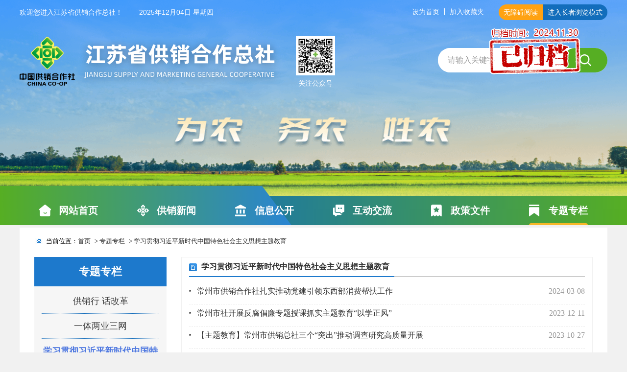

--- FILE ---
content_type: text/html; charset=UTF-8
request_url: https://gxhzzs.jiangsu.gov.cn/col/col88705/index.html
body_size: 4446
content:
<!DOCTYPE html>
<html>

<head>
	<meta http-equiv="X-UA-Compatible" content="IE=edge,chrome=1" />
	<meta http-equiv="Content-Type" content="text/html; charset=utf-8" /><script language="javascript" src="/module/jslib/jquery/jquery.js"></script>
<script language="javascript" src="/module/jslib/urite/urite.min.js"></script>
<meta name='WebId' content='6'>

	<meta name="viewport" content="width=device-width, initial-scale=1">
	<meta name="renderer" content="webkit">
	<link href="/images/3060/bootstrap.min.css" rel="stylesheet">
	<link type="text/css" href="/images/3060/hanweb.css" rel="stylesheet">
	<link type="text/css" href="/images/3060/hanweb.min.css" rel="stylesheet">
	<link type="text/css" href="/images/3060/lm.css" rel="stylesheet">
	<link type="text/css" href="/images/3060/old_common.css" rel="stylesheet">
	<script type="text/javascript">
		$(document).ready(function () {
			$(".bt-left-con a").click(function () {
				$(this).addClass('active').parent('li').siblings().children('a').removeClass('active');
			});
		});
	</script>
	<title>江苏供销合作网 学习贯彻习近平新时代中国特色社会主义思想主题教育</title>
<meta name='Maketime' content='2025-09-09 16:33:56'>
<meta name="SiteName" content="江苏供销合作网">
<meta name="SiteDomain" content="gxhzzs.jiangsu.gov.cn">
<meta name="SiteIDCode" content="">
<meta name="ColumnName" content="学习贯彻习近平新时代中国特色社会主义思想主题教育">
<meta name="ColumnDescription" content="">
<meta name="ColumnKeywords" content="">
<meta name="ColumnType" content="">
<meta name="channel" content="学习贯彻习近平新时代中国特色社会主义思想主题教育">
<meta name="chnlcatalog" content="">
<meta name="server" content="http://gxhzzs.jiangsu.gov.cn/col/col88705/index.html,,">
</head>

<body id="page_type" alt="列表页" style="background:#f1f1f1">
	<div id="barrierfree_container">
		<script src="/script/117/2403131653084879.js"></script>
<div class="guidang" style=" position: absolute; top:55px; right:95px;"><img src="/picture/0/ec551ff54f514d699dcd132cccf7b413.png"></div>
		<div class="help" style="display: none;">专题专栏</div>
		<!--栏目开始-->
		<div class="bt-column-y">
			<!--当前位置开始-->
			<div class="bt-box" style="background:#fff;">
				<div class="bt-position" ergodic="navigation" barrierfree_zone_dsc="导航区,当前栏目位置。">
					<table cellspacing="0" cellpadding="0" border="0" class="bt-dq">
  <tr>
    <td>当前位置：<a href="/index.html">首页</a></td>
    <td><table width="100%" cellspacing="0" cellpadding="0" border="0">
<tr>
<td> > <a
        href="/col/col119/index.html">专题专栏</a></td><td> > <a
        href="/col/col88705/index.html">学习贯彻习近平新时代中国特色社会主义思想主题教育</a></td>
</tr></table></td>
  </tr>
</table>
				</div>
			</div>
			<!--当前位置结束-->
			<div class="column-box cf">
				<div class=" bt-column-menu bt-left" ergodic="navigation" barrierfree_zone_dsc="导航区,左侧栏目导航。">
					<div class="bt-left-title"><span>专题专栏</span></div>
					<div class="bt-left-con">
						<style>
  .lanmu_old {
    font-size: 15px;
    line-height: 35px;
    color: #3d3d3d;
    text-align: center;
  }

  .lanmu_On {
    color: #5079e0;
    font-weight:bold;
  }
</style>
<ul class="cf">
  
  <li><a href='/col/col92801/index.html' title="供销行 话改革"><div class="lanmu_old">供销行 话改革</div></a></li>
  
  <li><a href='/col/col89483/index.html' title="一体两业三网"><div class="lanmu_old">一体两业三网</div></a></li>
  
  <li><a href='/col/col88705/index.html' title="学习贯彻习近平新时代中国特色社会主义思想主题教育"><div class="lanmu_old">学习贯彻习近平新时代中国特色社会主义思想主题教育</div></a></li>
  
  <li><a href='/col/col58594/index.html' title="不忘初心 牢记使命"><div class="lanmu_old">不忘初心 牢记使命</div></a></li>
  
  <li><a href='/col/col90357/index.html' title="供销人风采"><div class="lanmu_old">供销人风采</div></a></li>
  
  <li><a href='/col/col91601/index.html' title="中华全国供销合作总社成立70周年网络专题"><div class="lanmu_old">中华全国供销合作总社成立70周年网络专题</div></a></li>
  
</ul>
					</div>
				</div>

				<div class="bt-column-cen" ergodic="view" barrierfree_zone_dsc="视窗区,当前栏目信息列表。">
					<div class="bt-rig-title">
<span class="newSpan" style="font-size:16px;font-weight:bold;">学习贯彻习近平新时代中国特色社会主义思想主题教育</span>



</div>
					<div class="bt-rig-cen-01"><!--01代表有下划线，02代码无下划线-->
						<div id="425490"><script type="text/xml"><datastore>
<nextgroup><![CDATA[<a href="/module/web/jpage/dataproxy.jsp?page=1&appid=1&appid=1&webid=6&path=/&columnid=88705&unitid=425490&webname=%25E6%25B1%259F%25E8%258B%258F%25E4%25BE%259B%25E9%2594%2580%25E5%2590%2588%25E4%25BD%259C%25E7%25BD%2591&permissiontype=0"></a>]]></nextgroup>
<recordset>
<ul class="cf">
  
</ul>
<record><![CDATA[
  <li><a href='/art/2024/3/8/art_88705_11199064.html' title="常州市供销合作社扎实推动党建引领东西部消费帮扶工作" target="_blank">常州市供销合作社扎实推动党建引领东西部消费帮扶工作</a><span>2024-03-08</span>  </li>]]></record>
<record><![CDATA[
  <li><a href='/art/2023/12/11/art_88705_11095547.html' title="常州市社开展反腐倡廉专题授课抓实主题教育“以学正风”" target="_blank">常州市社开展反腐倡廉专题授课抓实主题教育“以学正风”</a><span>2023-12-11</span>  </li>]]></record>
<record><![CDATA[
  <li><a href='/art/2023/10/27/art_88705_11054844.html' title="【主题教育】常州市供销总社三个“突出”推动调查研究高质量开展" target="_blank">【主题教育】常州市供销总社三个“突出”推动调查研究高质量开展</a><span>2023-10-27</span>  </li>]]></record>
<record><![CDATA[
  <li><a href='/art/2023/9/25/art_88705_11050275.html' title="【主题教育】连云港市供销合作社召开党委中心组（扩大）学习研讨会" target="_blank">【主题教育】连云港市供销合作社召开党委中心组（扩大）学习研讨会</a><span>2023-09-25</span>  </li>]]></record>
<record><![CDATA[
  <li><a href='/art/2023/9/15/art_88705_11050274.html' title="【主题教育】南京市供销合作社召开学习贯彻习近平新时代中国特色社会主义思想主题教育总结会议" target="_blank">【主题教育】南京市供销合作社召开学习贯彻习近平新时代中国特色社会主义思想主题教育总结会议</a><span>2023-09-15</span>  </li>]]></record>
<record><![CDATA[
  <li><a href='/art/2023/9/1/art_88705_11002142.html' title="省总社召开学习贯彻习近平新时代中国特色社会主义思想主题教育总结大会" target="_blank">省总社召开学习贯彻习近平新时代中国特色社会主义思想主题教育总结大会</a><span>2023-09-01</span>  </li>]]></record>
<record><![CDATA[
  <li><a href='/art/2023/8/24/art_88705_11001769.html' title="省供销合作总社召开领导班子主题教育专题民主生活会" target="_blank">省供销合作总社召开领导班子主题教育专题民主生活会</a><span>2023-08-24</span>  </li>]]></record>
<record><![CDATA[
  <li><a href='/art/2023/8/14/art_88705_10993861.html' title="省总社坚持以学促干 推动高质量发展取得新成效" target="_blank">省总社坚持以学促干 推动高质量发展取得新成效</a><span>2023-08-14</span>  </li>]]></record>
<record><![CDATA[
  <li><a href='/art/2023/8/1/art_88705_10970457.html' title="省供销合作总社召开主题教育调研成果交流会" target="_blank">省供销合作总社召开主题教育调研成果交流会</a><span>2023-08-01</span>  </li>]]></record>
<record><![CDATA[
  <li><a href='/art/2023/7/26/art_88705_10970456.html' title="省总社赴盐城开展解剖式调研和“牢记嘱托、感恩奋进、走在前列”大讨论" target="_blank">省总社赴盐城开展解剖式调研和“牢记嘱托、感恩奋进、走在前列”大讨论</a><span>2023-07-26</span>  </li>]]></record>
<record><![CDATA[
  <li><a href='/art/2023/7/3/art_88705_10949662.html' title="用新思想凝心铸魂 让好传统焕发新彩省供销合作总社开展“七一”表彰暨主题教育专题党课活动" target="_blank">用新思想凝心铸魂 让好传统焕发新彩省供销合作总社开展“七一”表彰暨主题教育专题党课活动</a><span>2023-07-03</span>  </li>]]></record>
<record><![CDATA[
  <li><a href='/art/2023/6/30/art_88705_10943048.html' title="省供销合作社党组理论学习中心组开展习近平新时代中国特色社会主义思想的世界观和方法论专题学习" target="_blank">省供销合作社党组理论学习中心组开展习近平新时代中国特色社会主义思想的世界观和方法论专题学习</a><span>2023-06-30</span>  </li>]]></record>
<record><![CDATA[
  <li><a href='/art/2023/5/26/art_88705_10904583.html' title="江苏省级机关各部门单位围绕推动高质量发展深入开展主题教育：牢记嘱托强担当，感恩奋进走在前" target="_blank">江苏省级机关各部门单位围绕推动高质量发展深入开展主题教育：牢记嘱托强担当，感恩奋进走在前</a><span>2023-05-26</span>  </li>]]></record>
<record><![CDATA[
  <li><a href='/art/2023/5/19/art_88705_10898157.html' title="省供销合作总社举办“牢记嘱托、感恩奋进，谱写供销合作事业新篇章”大讨论暨主题教育读书班小结" target="_blank">省供销合作总社举办“牢记嘱托、感恩奋进，谱写供销合作事业新篇章”大讨论暨主题教育读书班小结</a><span>2023-05-19</span>  </li>]]></record>
<record><![CDATA[
  <li><a href='/art/2023/5/18/art_88705_10897013.html' title="省供销合作社党组理论学习中心组开展主题教育集中读书学习活动" target="_blank">省供销合作社党组理论学习中心组开展主题教育集中读书学习活动</a><span>2023-05-18</span>  </li>]]></record>
<record><![CDATA[
  <li><a href='/art/2023/5/18/art_88705_10896725.html' title="省供销合作总社主题教育调查研究实施方案" target="_blank">省供销合作总社主题教育调查研究实施方案</a><span>2023-05-18</span>  </li>]]></record>
<record><![CDATA[
  <li><a href='/art/2023/5/18/art_88705_10896722.html' title="印发《关于深入开展学习贯彻习近平新时代中国特色社会主义思想主题教育实施方案》的通知" target="_blank">印发《关于深入开展学习贯彻习近平新时代中国特色社会主义思想主题教育实施方案》的通知</a><span>2023-05-18</span>  </li>]]></record>
<record><![CDATA[
  <li><a href='/art/2023/5/16/art_88705_10894355.html' title="省供销合作总社：以学促干推动供销事业高质量发展" target="_blank">省供销合作总社：以学促干推动供销事业高质量发展</a><span>2023-05-16</span>  </li>]]></record>
<record><![CDATA[
  <li><a href='/art/2023/5/16/art_88705_10894353.html' title="江苏省供销合作总社党组：带头大兴调查研究，引领主题教育走实" target="_blank">江苏省供销合作总社党组：带头大兴调查研究，引领主题教育走实</a><span>2023-05-16</span>  </li>]]></record>
<record><![CDATA[
  <li><a href='/art/2023/5/15/art_88705_10893145.html' title="省供销合作总社党组：突出“三个带头” 引领主题教育高起点展开" target="_blank">省供销合作总社党组：突出“三个带头” 引领主题教育高起点展开</a><span>2023-05-15</span>  </li>]]></record>
<record><![CDATA[
  <li><a href='/art/2023/5/11/art_88705_10890432.html' title="省总社主题教育领导干部读书班开班动员讲话提纲" target="_blank">省总社主题教育领导干部读书班开班动员讲话提纲</a><span>2023-05-11</span>  </li>]]></record>
<record><![CDATA[
  <li><a href='/art/2023/5/11/art_88705_10890420.html' title="在省总社学习贯彻习近平新时代中国特色社会主义思想主题教育动员大会上的讲话" target="_blank">在省总社学习贯彻习近平新时代中国特色社会主义思想主题教育动员大会上的讲话</a><span>2023-05-11</span>  </li>]]></record>
</recordset>
</datastore></script></div><link rel="stylesheet" type="text/css" href="/module/web/jpage/theme/lucidity/css/jpage.css"/><script language="javascript" src="/module/jslib/datepicker/WdatePicker.js"></script><script language="javascript" src="/module/jslib/jquery/cookie/jquery.cookie.js"></script><script language="javascript" src="/module/web/jpage/jquery.jpage.js"></script><script>var param_425490 = {col:1,appid:'1',webid:6,path:'/',columnid:88705,sourceContentType:1,unitid:'425490',webname:'江苏供销合作网',permissiontype:0}; function jpage_425490(){$('#jpageform_425490 :input').each(function(){param_425490[$(this).attr('name')]=$(this).val();});$('#425490').jpage({themeName:'lucidity',showMode:'full',totalRecord:1000,openCookies:false,dataBefore:'<ul class="cf">  ',dataAfter:'</ul>',groupSize:3,proxyUrl:'/module/web/jpage/dataproxy.jsp',perPage:15,barPosition:'bottom',ajaxParam:param_425490});};$(function(){$('#425490').jpage({themeName:'lucidity',showMode:'full',totalRecord:22,openCookies:false,dataBefore:'<ul class="cf">  ',dataStore:$('#425490').children('script').html(),dataAfter:'</ul>',groupSize:3,proxyUrl:'/module/web/jpage/dataproxy.jsp',perPage:15,barPosition:'bottom',ajaxParam:param_425490});});</script>
					</div>
				</div>
				<div class="bt-clear"><!--清除浮动--></div>
			</div>

		</div>
		<!--栏目结束-->
		<div class="bt-note-20"><!--分割线--></div>
		<!--页脚开始-->
		<script src="/script/117/2403131658425130.js"></script>
<script src="/script/117/2403191614149681.js"></script>
		<!--页脚结束-->
		<script language="javascript">
			var j = $(".newSpan").text();
			$(function () {
				$(".lanmu_old").each(function (index, element) {
					var i = $(this).text();
					if (i == j) {
						$(this).addClass("lanmu_On");
					}
					// $(this).text(i.substring(0, 8))
				});
			})
		</script>
	</div>
</div>
<!-- visitcount Begin --><iframe src='../../module/visitcount/visit.jsp?type=2&i_webid=6&i_columnid=88705' name="vishidden" id="vishidden" frameborder="0" style="width:0; height:0; display:none"></iframe><!-- visitcount End -->
<script language="javascript" src='/script/web_front.js'></script>
</body>

</html>

--- FILE ---
content_type: text/html;charset=UTF-8
request_url: https://gxhzzs.jiangsu.gov.cn/module/visitcount/visit.jsp?type=2&i_webid=6&i_columnid=88705
body_size: 196
content:













<script>window.location.replace('https://www.jiangsu.gov.cn/vc/vc/interface/visit.jsp?type=2&i_webid=6&i_columnid=88705&i_articleid=0&url=http://gxhzzs.jiangsu.gov.cn/col/col88705/index.html');</script>


--- FILE ---
content_type: text/css
request_url: https://gxhzzs.jiangsu.gov.cn/images/3060/hanweb.css
body_size: 18124
content:
/* 项目部 2017.3.31   版本: V2.7*/

/* 更新说明：
    1. 都掉弱标签的默认边距属性
	2. 增加栏目名称一类用到的标准样式
*/

/* 使用注意：
    1. hanweb全局定义缺少页面字体的整体大小和风格定义。（请在个性表中按项目PSD 定义）
	2. 默认 a 标签的link hover 等交互色和默认值同样未定义，（同上）。
	3. 如项目需兼容ie7，请将所有加了"border"和"padding"两个属性值的class固定宽度/高度值，用" *+宽度/高度" 兼容IE7的写法减去所设的两个属性占的px；
	  （详情请参阅 "JCMS 模板制作规范文档"）

*/

*,
*:before,
*:after {
    -webkit-box-sizing: border-box;
    -moz-box-sizing: border-box;
    box-sizing: border-box;
}

/* Prevent iOS text size adjust after orientation change, without disabling user zoom. */
html {
    -ms-text-size-adjust: 100%;
    -webkit-text-size-adjust: none;
}

/* Remove default margin. */
html,
body,
div,
dl,
dt,
dd,
ul,
ol,
li,
h1,
h2,
jia'hao
h3,
h4,
h5,
h6,
pre,
code,
form,
fieldset,
legend,
input,
textarea,
p,
blockquote,
th,
td,
hr,
button,
article,
aside,
details,
figcaption,
figure,
footer,
header,
hgroup,
menu,
nav,
section {
    margin: 0;
    padding: 0;
}

/* HTML5 display definitions */
article,
aside,
details,
figcaption,
figure,
footer,
header,
hgroup,
menu,
main,
nav,
section,
summary {
    display: block;
}

/**
 * 1. Correct `inline-block` display not defined in IE 8/9.
 * 2. Normalize vertical alignment of `progress` in Chrome, Firefox, and Opera.
 */
audio,
canvas,
progress,
video {
    display: inline-block;
    vertical-align: baseline;
}

/**
 * Prevent modern browsers from displaying `audio` without controls.
 * Remove excess height in iOS 5 devices.
 */
audio:not([controls]) {
    display: none;
    height: 0;
}

/**
 * Address `[hidden]` styling not present in IE 8/9/10.
 * Hide the `template` element in IE 8/9/11, Safari, and Firefox < 22.
 */
[hidden],
template,
script {
    display: none;
}

/* Links
   ========================================================================== */
/*  默认背景色透明*/
a {
    background-color: transparent;
}

/* 获取焦点字段，并设计其样式*/
a:focus {
    outline: thin dotted;
}

/* 当使用TAB键盘控制页面时，取消默认选中模块的虚线框 */
a:active,
a:hover {
    outline: 0;
}

/* Text-level semantics
     ========================================================================== */
/* 下划线 */
ins,
a {
    text-decoration: none;
}

/* Address style set to `bolder` in Firefox 4+, Safari 5, and Chrome. */
b,
strong {
    font-weight: bold;
}

/* Improve readability of pre-formatted text in all browsers. */
pre {
    white-space: pre-wrap;
}

/* Address inconsistent and variable font size in all browsers. */
small {
    font-size: 80%;
}

/* Embedded content
   ========================================================================== */
/**
  * 1. Corrects max-width behavior (2.) if padding and border are used
  * 2. Responsiveness: Sets a maxium width relative to the parent and auto scales the height
  * 3. Remove the gap between images and the bottom of their containers
  * 4. Remove border when inside `a` element in IE 8/9.
  */
img {
    box-sizing: border-box;
    vertical-align: middle;
    border: 0;
}

a img {
    border: 0
}

/* Correct overflow displayed oddly in IE 9. */
svg:not(:root) {
    overflow: hidden;
}

/* Grouping content
   ========================================================================== */
/**
 * Address margin not present in IE 8/9 and Safari.
 */
figure {
    margin: 0;
}

/* Forms
   ========================================================================== */
/**
 * Define consistent border, margin, and padding.
 */
fieldset {
    border: 1px solid #c0c0c0;
    margin: 0 2px;
    padding: 0.35em 0.625em 0.75em;
}

/**
 * 1. Correct `color` not being inherited in IE 8/9.
 * 2. Remove padding so people aren't caught out if they zero out fieldsets.
 */
legend {
    border: 0;
    padding: 0;
}

/**
 * 1. Correct color not being inherited.
 *    Known issue: affects color of disabled elements.
 * 2. Correct font properties not being inherited.
 * 3. Address margins set differently in Firefox 4+, Safari 5, and Chrome.
 */
button,
input,
optgroup,
select,
textarea {
    color: inherit;
    font: inherit;
    margin: 0;
}

/**
 * Address `overflow` set to `hidden` in IE 8/9/10/11.
 */
button {
    overflow: visible;
}

/**
 * Address Firefox 4+ setting `line-height` on `input` using `!important` in
 * the UA stylesheet.
 */
button,
input {
    line-height: normal;
}

/**
 * Address inconsistent `text-transform` inheritance for `button` and `select`.
 * All other form control elements do not inherit `text-transform` values.
 * Correct `button` style inheritance in Firefox, IE 8/9/10/11, and Opera.
 * Correct `select` style inheritance in Firefox.
 */
button,
select {
    text-transform: none;
}

button,
html input[type="button"],
input[type="reset"],
input[type="submit"] {
    -webkit-appearance: button;
    cursor: pointer;
}

input[type="radio"],
input[type="checkbox"] {
    cursor: pointer;
    padding: 0;
    box-sizing: border-box;
}

/* Re-set default cursor for disabled elements. */
button[disabled],
html input[disabled] {
    cursor: default;
}

/* Remove inner padding and border in Firefox 4+. */
button::-moz-focus-inner,
input::-moz-focus-inner {
    border: 0;
    padding: 0;
}

/**
 * Fix the cursor style for Chrome's increment/decrement buttons. For certain
 * `font-size` values of the `input`, it causes the cursor style of the
 * decrement button to change from `default` to `text`.
 */
input[type="number"]::-webkit-inner-spin-button,
input[type="number"]::-webkit-outer-spin-button {
    height: auto;
}

input[type="search"] {
    -webkit-appearance: textfield;
    box-sizing: content-box;
}

/* Remove inner padding and search cancel button in Safari 5 and Chrome on OS X. */
input[type="search"]::-webkit-search-cancel-button,
input[type="search"]::-webkit-search-decoration {
    -webkit-appearance: none;
}

textarea {
    overflow: auto;
    /* 1 */
    vertical-align: top;
    /* 2 */
    resize: vertical;
}

optgroup {
    font-weight: bold;
}

/* Tables
   ========================================================================== */
/**
 * Remove most spacing between table cells.
 */
table {
    border-collapse: collapse;
    border-spacing: 0;
}

td,
th {
    padding: 0;
}

/* ==========================================================================
   Component:Hanweb Base
 ============================================================================ */
/**
 * `font-size` is set in `html` element to support the `rem` unit for font-sizes
 * NOTE: IE9 & IE10 do not recognize `rem` units when used with the `font` shorthand property.
 */
html {

    -webkit-tap-highlight-color: rgba(0, 0, 0, 0);
    -webkit-tap-highlight-color: transparent;
}

html,
body {
    min-height: 100%;
    padding: 0;
    margin: 0;
}

body {
    font-weight: normal;
    color: #333;
}

body,
input,
textarea,
select,
button {
    text-rendering: optimizeLegibility;
    -webkit-font-smoothing: antialiased;
    -moz-osx-font-smoothing: grayscale;
    -moz-font-feature-settings: "liga", "kern";
}

/* links */
a {
    text-decoration: none;
    transition: all 0.2s ease-out 0s;
}

a:hover,
a:focus {
    text-decoration: none;
    text-decoration: none;
    transition: all 0.2s ease-out 0s;
}

a:focus {
    outline: none;
    outline: thin dotted;
    outline: 5px auto -webkit-focus-ring-color;
    outline-offset: -2px;
}

/* Spacing for block elements */
p,
hr,
ul,
ol,
dl,
blockquote,
pre,
address,
fieldset,
figure {
    /*margin: 0 0 10px 0; 2017年1-23*/
    margin: 0;
}

/*
* + p,
* + hr,
* + ul,
* + ol,
* + dl,
* + blockquote,
* + pre,
* + address,
* + fieldset,
* + figure {
  margin-top: 10px;
}
*/
/* Headings
   ========================================================================== */
h1,
h2,
h3,
h4,
h5,
h6 {
    /*margin: 0 0 10px 0; 2017-01*/
    margin: 0;
    font-weight: 600;
    font-size: 100%;
}

h1 {
    font-size: 1.5em;
}

h2 {
    font-size: 1.25em;
}

/* List
   ========================================================================== */
/* Ordered and unordered lists */
ul,
ol,
li {
    padding: 0;
    list-style: none;
    text-decoration: none;
}

/* Reset margin for nested lists */
ul>li>ul,
ul>li>ol,
ol>li>ol,
ol>li>ul {
    margin: 0;
}

hr {
    display: block;
    padding: 0;
    border: 0;
    height: 0;
    border-top: 1px solid #eeeeee;
    -moz-box-sizing: content-box;
    box-sizing: content-box;
}

/* iframe */
iframe {
    border: 0;
}

/* ==========================================================================
   Component: Table
 ============================================================================ */
table {
    max-width: 100%;
    /*background-color: transparent; 背景色透明有问题2017-01*/
    empty-cells: show;
}

th {
    text-align: left;
}

.bt-table {
    width: 100%;
    margin-bottom: 10px;
    border-spacing: 0;
    border-collapse: separate;
}

.bt-table>thead>tr>th,
.bt-table>tbody>tr>th,
.bt-table>tfoot>tr>th,
.bt-table>thead>tr>td,
.bt-table>tbody>tr>td,
.bt-table>tfoot>tr>td {
    padding: 0.7rem;
    line-height: 1.6;
    vertical-align: top;
    border-top: 1px solid #dddddd;
}

.bt-table>thead>tr>th {
    vertical-align: bottom;
    border-bottom: 1px solid #dddddd;
}

.bt-table>caption+thead>tr:first-child>th,
.bt-table>colgroup+thead>tr:first-child>th,
.bt-table>thead:first-child>tr:first-child>th,
.bt-table>caption+thead>tr:first-child>td,
.bt-table>colgroup+thead>tr:first-child>td,
.bt-table>thead:first-child>tr:first-child>td {
    border-top: 0;
}

.bt-table>tbody+tbody tr:first-child td {
    border-top: 2px solid #dddddd;
}

/* Bordered version */
.bt-table-bordered {
    border: 1px solid #dddddd;
}

.bt-table-bordered>thead>tr>th,
.bt-table-bordered>tbody>tr>th,
.bt-table-bordered>tfoot>tr>th,
.bt-table-bordered>thead>tr>td,
.bt-table-bordered>tbody>tr>td,
.bt-table-bordered>tfoot>tr>td {
    border-left: 1px solid #dddddd;
}

.bt-table-bordered>thead>tr>th:first-child,
.bt-table-bordered>tbody>tr>th:first-child,
.bt-table-bordered>tfoot>tr>th:first-child,
.bt-table-bordered>thead>tr>td:first-child,
.bt-table-bordered>tbody>tr>td:first-child,
.bt-table-bordered>tfoot>tr>td:first-child {
    border-left: none;
}

/* Border-radius version */
.bt-table-radius {
    border: 1px solid #dddddd;
    border-radius: 2px;
}

.bt-table-radius>thead>tr:first-child>th:first-child,
.bt-table-radius>thead>tr:first-child>td:first-child {
    border-top-left-radius: 2px;
    border-left: none;
}

.bt-table-radius>thead>tr:first-child>th:last-child,
.bt-table-radius>thead>tr:first-child>td:last-child {
    border-top-right-radius: 2px;
    border-right: none;
}

.bt-table-radius>tbody>tr>th:first-child,
.bt-table-radius>tbody>tr>td:first-child {
    border-left: none;
}

.bt-table-radius>tbody>tr>th:last-child,
.bt-table-radius>tbody>tr>td:last-child {
    border-right: none;
}

.bt-table-radius>tbody>tr:last-child>th,
.bt-table-radius>tbody>tr:last-child>td {
    border-bottom: none;
}

.bt-table-radius>tbody>tr:last-child>th:first-child,
.bt-table-radius>tbody>tr:last-child>td:first-child {
    border-bottom-left-radius: 2px;
}

.bt-table-radius>tbody>tr:last-child>th:last-child,
.bt-table-radius>tbody>tr:last-child>td:last-child {
    border-bottom-right-radius: 2px;
}

/* Zebra-striping */
.bt-table-striped>tbody>tr:nth-child(odd)>td,
.bt-table-striped>tbody>tr:nth-child(odd)>th {
    background-color: #f9f9f9;
}

/* Hover effect */
.bt-table-hover>tbody>tr:hover>td,
.bt-table-hover>tbody>tr:hover>th {
    background-color: #e9e9e9;
}

.bt-table>thead>tr>td.bt-active,
.bt-table>tbody>tr>td.bt-active,
.bt-table>tfoot>tr>td.bt-active,
.bt-table>thead>tr>th.bt-active,
.bt-table>tbody>tr>th.bt-active,
.bt-table>tfoot>tr>th.bt-active,
.bt-table>thead>tr.bt-active>td,
.bt-table>tbody>tr.bt-active>td,
.bt-table>tfoot>tr.bt-active>td,
.bt-table>thead>tr.bt-active>th,
.bt-table>tbody>tr.bt-active>th,
.bt-table>tfoot>tr.bt-active>th {
    background-color: #ffffdd;
}

.bt-table>thead>tr>td.bt-disabled,
.bt-table>tbody>tr>td.bt-disabled,
.bt-table>tfoot>tr>td.bt-disabled,
.bt-table>thead>tr>th.bt-disabled,
.bt-table>tbody>tr>th.bt-disabled,
.bt-table>tfoot>tr>th.bt-disabled,
.bt-table>thead>tr.bt-disabled>td,
.bt-table>tbody>tr.bt-disabled>td,
.bt-table>tfoot>tr.bt-disabled>td,
.bt-table>thead>tr.bt-disabled>th,
.bt-table>tbody>tr.bt-disabled>th,
.bt-table>tfoot>tr.bt-disabled>th {
    color: #999999;
}

.bt-table>thead>tr>td.bt-primary,
.bt-table>tbody>tr>td.bt-primary,
.bt-table>tfoot>tr>td.bt-primary,
.bt-table>thead>tr>th.bt-primary,
.bt-table>tbody>tr>th.bt-primary,
.bt-table>tfoot>tr>th.bt-primary,
.bt-table>thead>tr.bt-primary>td,
.bt-table>tbody>tr.bt-primary>td,
.bt-table>tfoot>tr.bt-primary>td,
.bt-table>thead>tr.bt-primary>th,
.bt-table>tbody>tr.bt-primary>th,
.bt-table>tfoot>tr.bt-primary>th {
    color: #292929;
    background-color: rgba(61, 61, 61, 0.115);
}

.bt-table>thead>tr>td.bt-success,
.bt-table>tbody>tr>td.bt-success,
.bt-table>tfoot>tr>td.bt-success,
.bt-table>thead>tr>th.bt-success,
.bt-table>tbody>tr>th.bt-success,
.bt-table>tfoot>tr>th.bt-success,
.bt-table>thead>tr.bt-success>td,
.bt-table>tbody>tr.bt-success>td,
.bt-table>tfoot>tr.bt-success>td,
.bt-table>thead>tr.bt-success>th,
.bt-table>tbody>tr.bt-success>th,
.bt-table>tfoot>tr.bt-success>th {
    color: #5eb95e;
    background-color: rgba(94, 185, 94, 0.115);
}

.bt-table>thead>tr>td.bt-warning,
.bt-table>tbody>tr>td.bt-warning,
.bt-table>tfoot>tr>td.bt-warning,
.bt-table>thead>tr>th.bt-warning,
.bt-table>tbody>tr>th.bt-warning,
.bt-table>tfoot>tr>th.bt-warning,
.bt-table>thead>tr.bt-warning>td,
.bt-table>tbody>tr.bt-warning>td,
.bt-table>tfoot>tr.bt-warning>td,
.bt-table>thead>tr.bt-warning>th,
.bt-table>tbody>tr.bt-warning>th,
.bt-table>tfoot>tr.bt-warning>th {
    color: #f37b1d;
    background-color: rgba(243, 123, 29, 0.115);
}

.bt-table>thead>tr>td.bt-danger,
.bt-table>tbody>tr>td.bt-danger,
.bt-table>tfoot>tr>td.bt-danger,
.bt-table>thead>tr>th.bt-danger,
.bt-table>tbody>tr>th.bt-danger,
.bt-table>tfoot>tr>th.bt-danger,
.bt-table>thead>tr.bt-danger>td,
.bt-table>tbody>tr.bt-danger>td,
.bt-table>tfoot>tr.bt-danger>td,
.bt-table>thead>tr.bt-danger>th,
.bt-table>tbody>tr.bt-danger>th,
.bt-table>tfoot>tr.bt-danger>th {
    color: #dd514c;
    background-color: rgba(221, 81, 76, 0.115);
}

/***********************************************************************************************************************************************************
============================================================第一部分：标准框架样式/常用样式====================================================================
**********************************************************************************************************************************************************/

/******标准==华丽的分割行*******/
.bt-note-10,
.bt-note-15,
.bt-note-20 {
    width: 100%;
    clear: both;
}

.bt-note-10 {
    height: 10px;
}

.bt-note-15 {
    height: 15px;
}

.bt-note-20 {
    height: 20px;
}

/******************标准模块宽度====传统+雅黑*******************/

/***页头+中间部分+页脚通用样式***/
.bt-head,
.bt-main,
.bt-footer {
    width: 100%;
    height: auto;
    margin: 0 auto;
}

.bt-main {
    min-height: 400px;
}

/*************标准==顶部导航****************/
.bt-top-nav {
    height: 30px;
    width: 100%;
    margin: 0 auto;
}

.bt-top-nav-cen {
    height: 30px;
    line-height: 30px;
    width: 1000px;
    margin: 0 auto;
}

/***********head区域*****************/
.bt-head-cen {
    width: 1000px;
    height: 150px;
    margin: 0 auto;
}

.bt-logo {
    float: left
}


/*页脚区域*/
.bt-footer {
    width: 100%
}

.bt-footer-nav {
    width: 100%;
    height: 30px;
}

.bt-footer-nav-cen {
    width: 1000px;
    height: 30px;
    line-height: 30px;
    margin: 0 auto;
}

.bt-copyright {
    width: 1000px;
    min-height: 110px;
    margin: 0 auto;
    padding: 20px 0;
    *+min-height: 90px;
    /*兼容IE7*/
    text-align: center;
}


/**导航通用**/
.bt-nav-y {
    width: 100%;
    height: 50px;
    line-height: 50px;
}

.bt-nav-s {
    width: 100%;
    height: 35px;
    line-height: 35px;
}


/********************************************************************************************************************************
   2017-04新增响应式模式下页面框架的通用样式，命名规则：bt + vary（变化）+ 位置
   响应式规则是页面在宽屏 笔记本 移动端 三种分辨率下 页面正常显示！
   宽屏：1400px；  笔记本：1000px；   移动端：750px（自适应）
**********************************************************************************************************************************/

/**三种分辨率情况下通用样式**/
.bt-vart-head,
.bt-vart-nav,
.bt-vart-main,
.bt-vart-footer {
    margin: 0 auto
}




@media only screen and (max-width:1920px) {
    /**屏幕最大分辨率尺寸==适用台式机**/

    /**head区域样式变换**/
    .bt-vart-head {
        width: 1400px;
        min-height: 150px;
    }

    .bt-vart-head .top-nav {
        height: 35px;
    }

    .bt-vart-head .head-banner {
        height: 115px;
    }

    /**主导航区域**/
    .bt-vart-nav {
        width: 1400px;
        height: 50px;
    }

    .bt-vart-main {
        width: 1400px;
        min-height: 100px;
        margin: 0 auto;
    }

    /**footer区域**/
    .bt-vart-footer {
        width: 1400px;
        min-height: 145px;
        margin: 0 auto;
    }

    .bt-vart-footer .bottom-nav {
        height: 35px;
    }

    .bt-vart-footer .copyright {
        height: 110px
    }
}

@media only screen and (max-width:1366px) {
    /**屏幕最大分辨率尺寸==适用笔记本**/

    /**head区域样式变换**/
    .bt-vart-head {
        width: 1000px;
        min-height: 150px;
    }

    .bt-vart-head .head-banner {
        height: 115px;
    }

    /**主导航区域**/
    .bt-vart-nav {
        width: 1000px;
        height: 50px;
    }

    /**主内容区域**/
    .bt-vart-main {
        width: 1000px;
        min-height: 100px;
        margin: 0 auto;
    }


    /**footer区域**/
    .bt-vart-footer {
        width: 1000px;
        min-height: 145px;
        margin: 0 auto;
    }

    .bt-vart-footer .bottom-nav {
        height: 35px;
    }

    .bt-vart-footer .copyright {
        height: 110px
    }


}

@media only screen and (max-width:768px) {

    /**屏幕最大分辨率尺寸==适用手机端**
/
/**head区域样式变换**/
    .bt-vart-head {
        width: 100%;
        min-height: 150px;
    }

    .bt-vart-head .head-banner {
        height: auto;
        overflow: hidden
    }

    /**主导航区域**/
    .bt-vart-nav {
        width: 50px;
        height: 50px;
        overflow: hidden;
        position: absolute;
        top: 10px;
        right: 20px;
    }

    /**主内容区域**/
    .bt-vart-main {
        width: 100%;
        min-height: 100px;
        margin: 0;
        padding: 0 30px
    }


    /**footer区域**/
    .bt-vart-footer {
        width: 100%;
        min-height: 145px;
        margin: 0 auto;
    }

    .bt-vart-footer .bottom-nav {
        height: 35px;
    }

    .bt-vart-footer .copyright {
        height: 110px
    }
}








/*****中间===模块化标准尺寸*****/
.bt-box {
    width: 100%;
    height: auto;
}

.bt-box-1000 {
    width: 1000px;
    height: auto;
    margin: 0 auto;
}

.bt-box-980 {
    width: 1000px;
    *+width: 980px;
    padding: 0 10px;
    height: auto;
    margin: 0 auto;
}

.bt-box-970 {
    width: 1000px;
    *+width: 970px;
    padding: 0 15px;
    height: auto;
    margin: 0 auto;
}

.bt-box-960 {
    width: 1000px;
    *+width: 960px;
    padding: 0 20px;
    height: auto;
    margin: 0 auto;
}

.bt-box-220,
.bt-box-235,
.bt-box-240,
.bt-box-310,
.bt-box-320,
.bt-box-430,
.bt-box-490,
.bt-box-520,
.bt-box-660,
.bt-box-745,
.bt-box-750 {
    /*通用属性*/
    background: #FFF;
    height: auto;
}

.bt-box-220 {
    width: 220px;
}

.bt-box-235 {
    width: 235px;
}

.bt-box-240 {
    width: 240px;
}

.bt-box-310 {
    width: 310px;
}

.bt-box-320 {
    width: 320px;
}

.bt-box-430 {
    width: 430px;
}

.bt-box-490 {
    width: 490px;
}

.bt-box-520 {
    width: 520px;
}

.bt-box-660 {
    width: 660px;
}

.bt-box-745 {
    width: 745px;
}

.bt-box-760 {
    width: 760px;
}






/***********************************************************************************************************************************************************
============================================================第二部分：标准组件样式====================================================================
**********************************************************************************************************************************************************/

/*********************标准===组件按钮样式**************/
.bt-bnt-big {
    width: 188px;
    height: 45px;
    line-height: 45px;
    font-size: 17px;
    border: 0;
}

.bt-bnt-small {
    width: 145px;
    height: 35px;
    border: 0;
}

/***bnt_01样式开始**/
.bt-bnt-big-01,
.bt-bnt-small-01 {
    color: #FFF;
    background: #3385ff;
}

.bt-bnt-big-01:hover,
.bt-bnt-small-01:hover {
    background: #5096fd;
}

.bt-bnt-big-01:active,
.bt-bnt-small-01:active {
    background: #1c6fea;
}


/*按钮组件-02*/
.bt-bnt-big-02 {
    background: url(bnt_02_big.png) no-repeat 0 0;
}

.bt-bnt-big-02:hover {
    background: url(bnt_02_big.png) no-repeat -189px 0;
}

.bt-bnt-big-02:active {
    background: url(bnt_02_big.png) no-repeat -378px 0;
}

.bt-bnt-small-02 {
    background: url(bnt_02_small.png) no-repeat 0 0;
}

.bt-bnt-small-02:hover {
    background: url(bnt_02_small.png) no-repeat -147px 0;
}

.bt-bnt-small-02:active {
    background: url(bnt_02_small.png) no-repeat -294px 0;
}

/*按钮组件-03*/
.bt-bnt-big-03,
.bt-bnt-small-03 {
    border: #FFF solid 1px;
    background: none;
    color: #FFF;
}

.bt-bnt-big-03:hover,
.bt-bnt-small-03:hover {
    background: #2989d5;
    border: #eff0f0 solid 1px
}

.bt-bnt-big-03:active,
.bt-bnt-small-03:active {
    background: #04528f;
    border: #eff0f0 solid 1px
}

.bt-bnt-big-04 {
    line-height: 45px;
    font-size: 17px;
    border: #FFF solid 1px;
    border-radius: 25px;
    /*圆角样式从ie9开始支持*/
    background: none;
    color: #FFF;
}

.bt-bnt-big-04:hover {
    background: #2989d5;
}

.bt-bnt-big-04:active {
    background: #04528f;
}

.bt-bnt-small-04 {
    line-height: 35px;
    font-size: 15px;
    border: #FFF solid 1px;
    border-radius: 25px;
    background: none;
    color: #FFF;
}

.bt-bnt-small-04:hover {
    background: #2989d5;
}

.bt-bnt-small-04:active {
    background: #04528f;
}



/*********************标准===组件信息检索样式**************/
.bt-search {
    float: right
}

.bt-mod-xxjs-01 {
    /**编号**/
    width: 321px;
    height: 40px;
    text-align: right;
}

.bt-mod-xxjs-01 .bt-text {
    width: 270px;
    *+width: 268px;
    height: 40px;
    line-height: 40px;
    background: #F3f3f3;
    border: 0;
    padding-left: 2px;
    float: right
}

.bt-mod-xxjs-01 .bt-bnt {
    width: 51px;
    height: 40px;
    float: right;
    background: url(XXJS_01_bnt.png) no-repeat;
    border: 0;
}

.bt-mod-xxjs-01 .bt-bnt:hover {
    background: url(XXJS_01_bnt.png) no-repeat left bottom;
}

.bt-mod-xxjs-02 {
    /**编号**/
    width: 370px;
    height: 40px;
    text-align: right;
}

.bt-mod-xxjs-02 .bt-text {
    width: 320px;
    *+width: 318px;
    height: 40px;
    line-height: 40px;
    background: #F3f3f3;
    border: 0;
    padding-left: 2px;
    float: right
}

.bt-mod-xxjs-02 .bt-bnt {
    width: 50px;
    height: 40px;
    float: right;
    background: #db0505;
    color: #FFF;
    border: 0;
    font-size: 15px;
}

.bt-mod-xxjs-02 .bt-bnt:hover {
    background: #c10202;
}


.bt-mod-xxjs-03 {
    /**编号**/
    width: auto;
    height: 40px;
    text-align: right;
    border: #ccc solid 1px;
    background: #fff;
    -webkit-box-shadow: 2px 2px 2px;
    -moz-box-shadow: 2px 2px 2px;
    box-shadow: 2px 2px 2px #999;
}

.bt-mod-xxjs-03 .bt-text {
    width: 270px;
    height: 38px;
    line-height: 38px;
    padding-left: 2px;
    float: right;
    border: 0;
}

.bt-mod-xxjs-03 .bt-bnt {
    width: 48px;
    height: 38px;
    float: right;
    background: url(XXJS_03_bnt.png) no-repeat left top;
    border: 0;

}

.bt-mod-xxjs-03 .bt-bnt:hover {
    background: url(XXJS_03_bnt.png) no-repeat left bottom;
}


.bt-mod-xxjs-04 {
    /**编号**/
    width: auto;
    height: 42px;
    text-align: right;
}

.bt-mod-xxjs-04 .bt-text {
    width: 320px;
    height: 40px;
    line-height: 38px;
    border: #CCC solid 1px;
    border-right: 0;
    padding-left: 2px;
    background: #fff;
    float: right
}

.bt-mod-xxjs-04 .bt-bnt {
    width: 48px;
    height: 40px;
    float: right;
    background: url(XXJS_04_bnt.png) no-repeat left top;
    color: #FFF;
    border: 0;
    font-size: 15px;
}

.bt-mod-xxjs-04 .bt-bnt:hover {
    background: url(XXJS_04_bnt.png) no-repeat left bottom;
}


.bt-mod-xxjs-05 {
    /**编号**/
    widtsh: 420px;
    height: 45px;
    text-align: right;
    background: #cc0000
}

.bt-mod-xxjs-05 .bt-text {
    width: 365px;
    *+width: 363px;
    height: 41px;
    line-height: 41px;
    border: 0;
    padding-left: 2px;
    background: #fff;
    margin: 2px 0 0 2px;
    float: right
}

.bt-mod-xxjs-05 .bt-bnt {
    width: 59px;
    height: 39px;
    float: right;
    background: url(XXJS_05_bnt.png) no-repeat left top;
    color: #FFF;
    border: 0;
    margin-top: 2px;
}

.bt-mod-xxjs-05 .bt-bnt:hover {}



/*********========基础组件=栏目外框======*********/
/***通用***/
.bt-box-title-s {
    width: 100%;
    height: 30px;
}

.bt-box-title-s span {
    line-height: 30px;

}

.bt-box-title-s .bt-font {
    min-width: 100px;
    float: left;
    height: 30px;
    font-size: 14px;
    font-weight: bold;
    position: relative;
}

.bt-box-title-s .bt-font .bt-lef-bg,
.bt-box-title-s .bt-font .bt-rig-bg {
    height: 30px;
    float: left;

}

.bt-box-title-y {
    width: 100%;
    height: 45px;
}

.bt-box-title-s span {
    line-height: 45px;

}

.bt-box-title-s .bt-font {
    min-width: 100px;
    float: left;
    height: 45px;
    font-size: 15px;
    font-weight: bold;
    position: relative;
}

.bt-box-title-s .bt-font .bt-lef-bg,
.bt-box-title-s .bt-font .bt-rig-bg {
    height: 45px;
    float: left;

}

/*更多*/
.bt-box-more {
    float: right;
    padding-right: 13px;
}

.bt-box-more a {
    line-height: 30px;
    font-size: 13px;
    color: #666;
}

.bt-box-more a:hover {
    color: #f30;
}

/***日期时间***/
.bt-data-time {
    float: right;
    color: #666;
}

.bt-data-time a {
    color: #999;
}

.bt-mod-lmwk-01 {
    /**编号**/
    border: #d1e7f2 solid 1px;
}

.bt-mod-lmwk-01 .bt-box-title {
    border-bottom: #d1e7f2 solid 1px;
    background: #f5fafd
}

.bt-mod-lmwk-01 .bt-box-title .bt-font {
    padding: 0 15px 0 35px;
    border-top: #1a6ab6 solid 2px;
    background: url(lmkj_01.png) no-repeat 10px 6px #FFF;
    margin-top: -1px;
    margin-left: 20px;
    border-left: #d1e7f2 solid 1px;
    border-right: #d1e7f2 solid 1px;
    height: 31px;
    *+height: 30px;
}

.bt-mod-lmwk-01 .bt-box-title .bt-font span {
    line-height: 31px;
    *+line-height: 30px;
    color: #1a6ab6
}


.bt-mod-lmwk-02 {
    /**编号**/
    border: #d1e7f2 solid 1px;
}

.bt-mod-lmwk-02 .bt-box-title {
    background: url(lmkj_02.png) repeat-x;
    margin-top: -1px;
}

.bt-mod-lmwk-02 .bt-box-title img {
    float: left;
    margin: 6px 10px 0 0px;
}

.bt-mod-lmwk-02 .bt-box-title .bt-font {
    padding: 0 15px;
    background: #FFF;
    height: 28px;
    margin-top: 2px;
}

.bt-mod-lmwk-02 .bt-box-title .bt-font span {
    line-height: 33px;
    color: #1a6ab6
}

.bt-mod-lmwk-03 {
    /**编号**/
    border: #d8d8d8 solid 1px;
}

.bt-mod-lmwk-03 .bt-box-title {
    border-bottom: #00F solid 1px;
}

.bt-mod-lmwk-03 .bt-box-title .bt-font {
    padding: 0 35px;
    background: url(lmkj_03.png) no-repeat 15px 10px;
}

.bt-mod-lmwk-03 .bt-box-title .bt-font span {
    line-height: 30px;
    color: #1a6ab6
}

.bt-mod-lmwk-04 {
    /**编号**/
    border: #d8d8d8 solid 1px;
}

.bt-mod-lmwk-04 .bt-box-title {
    border-bottom: #c91212 solid 1px;
}

.bt-mod-lmwk-04 .bt-font {
    color: #FFF;
}

.bt-mod-lmwk-04 .bt-font .bt-lef-bg {
    padding-left: 15px;
    background: url(lmkj_04.png) no-repeat left top
}

.bt-mod-lmwk-04 .bt-font .bt-rig-bg {
    width: 15px;
    overflow: hidden;
    background: url(lmkj_04.png) no-repeat top right
}

.bt-mod-lmwk-04 .bt-font .bt-sanjiao {
    width: 0px;
    height: 0px;
    border-left: 6px solid #fff;
    border-right: 6px solid #fff;
    border-top: 7px solid #c91212;
    position: absolute;
    left: 45%;
    right: 50%;
    bottom: -7px;
    display: block;
}

.bt-mod-lmwk-07 {
    /**编号**/

}

.bt-mod-lmwk-07 .bt-box-title {
    height: 35px;
    *+height: 33px;
    border-bottom: #d7d7d7 solid 2px;
}

.bt-mod-lmwk-07 .bt-box-title .bt-font {
    height: 33px;
    padding: 0 45px;
    background: url(lmkj_07.png) no-repeat;
    margin-top: 2px;
}

.bt-mod-lmwk-07 .bt-box-title .bt-font span {
    line-height: 33px;
    font-size: 15px;
    color: #1a6ab6
}

.bt-mod-lmwk-08 {
    /**编号**/

}

.bt-mod-lmwk-08 .bt-box-title {
    height: 35px;
    *+height: 33px;
    border-bottom: #d7d7d7 solid 2px;
}

.bt-mod-lmwk-08 .bt-box-title .bt-font {
    padding: 0 15px 0 30px;
    border-bottom: #c91212 solid 2px;
    color: #c91212;
    height: 35px;
    *+height: 33px;
    background: url(lmkj_08.png) no-repeat 5px 5px;
}

.bt-mod-lmwk-08 .bt-box-title span {
    line-height: 33px;
}


/*********========基础组件-标题链接样式=======*********/

/****
新闻前缀使用说明：
  1.前缀支持背景和标签两种形式，背景是调用images中的图片，标签是预留位置在jcms 中获取上传的图片！
    具体使用细节，请看使用手册！
***********/


.bt-prefix {
    float: left;
    min-width: 3px;
}

.bt-prefix-bg-d {
    /*圆点*/
    background: url(bt_prefix_d.gif) no-repeat;
    padding-right: 13px;
}

.bt-prefix-bg-s {
    /*三角*/
    background: url(bt_prefix_s.gif) no-repeat;
    padding-right: 13px;
}


/****文字排版重复样式合并***/
.bt-mod-wzpb-01,
.bt-mod-wzpb-02,
.bt-mod-wzpb-03,
.bt-mod-wzpb-04,
.bt-mod-wzpb-05,
.bt-mod-wzpb-06,
.bt-mod-wzpb-07,
.bt-mod-wzpb-08,
.bt-mod-wzpb-09,
.bt-mod-wzpb-10,
.bt-mod-ajax {
    width: 100%;
    height: auto;
    position: relative;
    padding: 0 15px;
    /*此处内边距只控制左右！ 不控制上下（考虑到上下的设计标准值不同）*/
    margin: 0;
    overflow: hidden;
}

.bt-mod-wzpb-01 .bt-data-time,
.bt-mod-wzpb-02 .bt-data-time,
.bt-mod-wzpb-03 .bt-data-time,
.bt-mod-wzpb-04 .bt-data-time,
.bt-mod-wzpb-05 .bt-data-time,
.bt-mod-wzpb-06 .bt-data-time,
.bt-mod-wzpb-07 .bt-data-time,
.bt-mod-wzpb-08 .bt-data-time,
.bt-mod-wzpb-09 .bt-data-time,
.bt-mod-wzpb-10 .bt-data-time,
.bt-mod-ajax .bt-data-time {
    float: right;
    color: #666;
}

/******文字排版-01 ==样式****/
.bt-mod-wzpb-01 {
    padding: 11px 15px;
}

.bt-mod-wzpb-01 li {
    width: 100%;
    height: 30px;
    float: left;
}

.bt-mod-wzpb-01 li a {
    line-height: 30px;
    float: left;
}

.bt-mod-wzpb-01 li a:hover {}

.bt-mod-wzpb-01 .bt-data-time {
    line-height: 30px;
}

/******文字排版-02 ==样式****/
.bt-mod-wzpb-02 {
    padding: 11px 15px;
}

.bt-mod-wzpb-02 li {
    width: 100%;
    height: 30px;
    float: left;
}

.bt-mod-wzpb-02 li a {
    line-height: 30px;
    float: left;
}

.bt-mod-wzpb-02 li a:hover {}

.bt-mod-wzpb-02 .bt-data-time {
    line-height: 30px;
}

/*前缀属性*/
.bt-mod-wzpb-02 li .bt-prefix {
    height: 30px;
}

.bt-mod-wzpb-02 li .bt-prefix img {
    margin: 13px 10px 0 0;
    display: block
}

/******文字排版-03 ==样式****/
.bt-mod-wzpb-03 {
    padding: 10px 15px 11px 15px
}

.bt-mod-wzpb-03 ul {
    margin: 0;
    padding: 0;
}

.bt-mod-wzpb-03 li {
    width: 100%;
    min-height: 30px;
    float: left
}

/*左侧多栏目*/
.bt-mod-wzpb-03 li .bt-name-lef {
    line-height: 30px;
    float: left;
    padding-right: 30px;
    text-align: left;
    display: block
}

.bt-mod-wzpb-03 li a {
    line-height: 30px;
    float: left;
}

/******文字排版-04 ==样式****/
.bt-mod-wzpb-04 {
    padding: 5px 15px 20px 15px;
}

.bt-mod-wzpb-04 li {
    width: 100%;
    height: 40px;
    float: left;
    border-bottom: #CCC solid 1px;
}

.bt-mod-wzpb-04 li a {
    line-height: 40px;
    float: left;
}

.bt-mod-wzpb-04 li a:hover {}

.bt-mod-wzpb-04 .bt-data-time {
    line-height: 40px;
}

/*前缀属性*/
.bt-mod-wzpb-04 li .bt-prefix {
    height: 40px;
}

.bt-mod-wzpb-04 li .bt-prefix img {
    margin: 18px 10px 0 0;
    display: block
}

/******文字排版-05 ==样式****/
.bt-mod-wzpb-05 {
    padding: 5px 15px 20px 15px
}

.bt-mod-wzpb-05 ul {
    margin: 0;
    padding: 0;
}

.bt-mod-wzpb-05 li {
    width: 100%;
    height: 40px;
    float: left;
    border-bottom: #CCC dashed 1px;
}

.bt-mod-wzpb-05 li a {
    line-height: 39px;
    float: left;
}

.bt-mod-wzpb-05 li .bt-data-time {
    line-height: 39px
}

/*前缀属性*/
.bt-mod-wzpb-05 li .bt-prefix {
    height: 30px;
}

.bt-mod-wzpb-05 li .bt-prefix img {
    margin: 17px 8px 0 0;
    display: block
}

.bt-mod-wzpb-05 .bt-prefix-bj-d {
    background-position: 0 18px
}

.bt-mod-wzpb-05 .bt-prefix-bj-s {
    background-position: 0 18px
}


/******文字排版-06 ==样式****/
.bt-mod-wzpb-06 {
    padding: 5px 15px 20px 15px
}

.bt-mod-wzpb-06 ul {
    margin: 0;
    padding: 0;
}

.bt-mod-wzpb-06 li {
    width: 100%;
    min-height: 40px;
    padding: 8px 0;
    float: left;
    border-bottom: #CCC solid 1px;
    position: relative
}

.bt-mod-wzpb-06 li a {
    width: 400px;
    line-height: 24px;
    float: left;
}

.bt-mod-wzpb-06 li .bt-data-time {
    line-height: 39px;
    position: absolute;
    bottom: 0px;
    right: 0px;
}


/**编号**==*两行/折行显示====日期再右下角位置**/
.bt-mod-wzpb-07 {
    padding: 3px 15px 20px 15px;
}

.bt-mod-wzpb-07 ul {
    margin: 0;
    padding: 0
}

.bt-mod-wzpb-07 li {
    width: 100%;
    height: auto;
    border-bottom: #ccc solid 1px;
    position: relative;
    padding: 10px 0;
    float: left
}

.bt-mod-wzpb-07 li a {
    width: 100%;
    line-height: 24px;
}

.bt-mod-wzpb-07 li .bt-data-time {
    position: absolute;
    bottom: 8px;
    right: 0px;
    line-height: 24px;
}

/*前缀属性*/
.bt-mod-wzpb-07 li .bt-prefix {
    height: 40px;
}

.bt-mod-wzpb-07 li .bt-prefix img {
    margin: 8px 8px 0 0;
    display: block
}

.bt-mod-wzpb-07 .bt-prefix-bj-d {
    background-position: 0 18px
}

.bt-mod-wzpb-07 .bt-prefix-bj-s {
    background-position: 0 18px
}


.bt-mod-wzpb-08 {
    /**编号**==特殊日期形式**/
    padding: 5px 15px 15px 15px
}

.bt-mod-wzpb-08 ul {
    margin: 0;
    padding: 0;
}

.bt-mod-wzpb-08 li {
    width: 100%;
    height: 45px;
    float: left;
    margin: 6px 0;
    border-bottom: #CCC dashed 1px;
}

.bt-mod-wzpb-08 li .bt-data-time {
    width: 52px;
    height: 45px;
    float: left;
    margin: 0 10px 0 0;
    display: block;
    text-align: center;
    background: url(lmkj_08-1.png) no-repeat;
}

.bt-mod-wzpb-08 li .bt-day {
    /*日期在上面，字号大**/
    width: 52px;
    height: 28px;
    line-height: 25px;
    color: #fff;
    font-size: 18px;
    display: block
}

.bt-mod-wzpb-08 li .bt-month {
    /*年份和月份下面，字号小**/
    width: 52px;
    color: #fff;
    height: 18px;
    line-height: 18px;
    font-size: 10px;
    display: block
}

.bt-mod-wzpb-08 li a {
    height: 45px;
    line-height: 40px;
    text-align: left;
}



.bt-mod-wzpb-09 {
    /**编号**==特殊日期形式**/
    padding: 5px 15px 15px 15px
}

.bt-mod-wzpb-09 ul {
    margin: 0;
    padding: 0;
}

.bt-mod-wzpb-09 li {
    width: 100%;
    height: auto;
    position: relative;
    padding: 10px 0 15px 0;
    float: left;
    border-bottom: #CCC dashed 1px;
}

.bt-mod-wzpb-09 span {
    display: block
}

.bt-mod-wzpb-09 li .bt-nrw_pic {
    float: left;
    margin: 5px 10px 0 0
}

.bt-mod-wzpb-09 li .bt-h1 {
    height: 35px;
}

.bt-mod-wzpb-09 li .bt-font {
    line-height: 22px;
    font-size: 13px;
    color: #999;
}

.bt-mod-wzpb-09 li .bt-data-time {
    position: absolute;
    top: 10px;
    right: 10px;
    line-height: 24px;
    font-size: 13px;
}

.bt-mod-wzpb-09 li a {
    line-height: 30px;
    font-size: 15px;
    color: #000;
}

.bt-mod-wzpb-10 {
    /**编号**==（图片+标题+摘要形式）**/
    padding: 0 0 15px 0;
}

.bt-mod-wzpb-10 ul {
    margin: 0;
    padding: 0;
}

.bt-mod-wzpb-10 li {
    width: 100%;
    height: auto;
    position: relative;
    padding: 10px 0 6px 0;
    float: left;
    border-bottom: #CCC dashed 1px;
}

.bt-mod-wzpb-10 span {
    display: block
}

.bt-mod-wzpb-10 li .bt-nrw_pic {
    float: left;
    max-width: 160px;
    margin: 5px 10px 0 0;
}

.bt-mod-wzpb-10 li .bt-h1 {
    height: 35px;
}

.bt-mod-wzpb-10 li .bt-font {
    min-height: 50px;
    line-height: 22px;
    font-size: 13px;
    color: #999;
}

.bt-mod-wzpb-10 li .bt-other {
    height: 30px;
    color: #999;
}

.bt-mod-wzpb-10 li .bt-source {
    float: right;
    line-height: 30px;
    font-size: 12px;
}

.bt-mod-wzpb-10 li .bt-source a {
    background: url(bt-fenxiang.png) no-repeat 30px 1px;
    padding-left: 50px;
    line-height: 30px;
    font-size: 12px;
}

.bt-mod-wzpb-10 li .bt-data-time {
    position: absolute;
    top: 15px;
    right: 0px;
    line-height: 24px;
    font-size: 13px;
}

.bt-mod-wzpb-10 li a {
    line-height: 30px;
    font-size: 17px;
    color: #000
}

/******文字排版-04 ==样式****/
.bt-mod-ajax {
    padding: 5px 15px 20px 15px;
}

.bt-mod-ajax li {
    width: 100%;
    height: 45px;
    float: left;
    border-bottom: #CCC solid 1px;
}

.bt-mod-ajax li a {
    line-height: 45px;
    float: left;
}

.bt-mod-ajax li a:hover {}

.bt-mod-ajax .bt-data-time {
    line-height: 45px;
}

/*前缀属性*/
.bt-mod-ajax li .bt-prefix {
    height: 45px;
}

.bt-mod-ajax li .bt-prefix img {
    margin: 20px 10px 0 0;
    display: block
}



/**图片+摘要形式****/
.bt-mod-intro {
    height: auto;
    overflow: hidden;
    padding: 10px;
    position: relative
}

.bt-mod-intro img {
    float: left;
    margin: 3px 10px 0 0px
}

.bt-mod-intro span {
    position: relative;
    line-height: 24px;
    text-indent: 2em;
}

.bt-mod-intro a {
    position: absolute;
    bottom: 10px;
    right: 10px;
    height: 24px;
}


/*********========当前位置=======*********/
.bt-position {
    width: 1100px;
    height: 35px;
    line-height: 35px;
    color: #000;
    margin: 0 auto;
    text-align: left;
    font-size: 13px;
    background: url(position_03.jpg) no-repeat 2px 12px;
    /*如需使用红色版请将blue换成red*/
}

.bt-position span {
    line-height: 35px;
    float: left;
    padding: 0 5px 0 25px;

}

.bt-position img {
    margin: 0 5px 0 0
}

.bt-position table {
    float: left
}

.bt-position table td {
    line-height: 35px;
}

.bt-position a {
    padding-right: 5px;
    line-height: 35px;
    font-size: 13px;
}


/***雅黑模式**/
.y-title {
    font-size: 26px;
}

.y-font {
    font-size: 15px;
}

.y-zhengwen {
    font-size: 15px;
    line-height: 26px;
}

.y-fenxiang {}

/**宋体**/
.s-title {
    font-size: 22px;
    font-weight: bold;
}

.s-font {
    font-size: 12px;
}

.s-zhengwen {
    font-size: 14px;
    line-height: 26px;
}

.s-fenxiang {}




/***********************************************************************************************************************************************************
============================================================第三部分：页面常用js效果==========================================================================
**********************************************************************************************************************************************************/

/*********========特效-导航效果=======*********/

.bt-nav-01 {
    /***编号：***/
    width: 1000px;
    height: 35px;
    margin: 0 auto;
    position: relative;
}

.bt-nav-01 ul {
    margin: 0;
    padding: 0;
}

.bt-nav-01 li {
    width: 125px;
    height: 35px;
    line-height: 35px;
    float: left;
    color: #FFF;
    text-align: center;
    position: relative;
}

.bt-nav-01 li a {
    display: block;
    float: left;
    width: 100%;
    line-height: 35px;
    color: #fff;
    font-size: 15px;
}

.bt-nav-01 li a:hover {
    background: #424242
}

.bt-nav-01 li .bt-subdiv {
    display: none;
}

.bt-nav-01 li:hover .bt-subdiv {
    display: block;
    position: absolute;
    left: 0;
    top: 35px;
    z-index: 999;
    background: #a9a9a9;
}

.bt-nav-01 li:hover .bt-subdiv li {
    border-bottom: #b7b7b7 solid 1px;
    overflow: hidden
}

.bt-nav-01 li:hover .bt-subdiv li a {
    display: block;
    color: #FFF;
    text-align: left;
    padding-left: 20px;
}

.bt-nav-01 li:hover .bt-subdiv li a:hover {
    background: #424242;
}



.bt-jq-TX-070508 {
    /***编号：***/
    width: 1000px;
    height: 50px;
    margin: 0 auto;
    position: relative;

    background: #333
}

.bt-jq-TX-070508-list {
    width: 1000px;
    height: 50px;
    margin: 0 auto;

}

.bt-jq-TX-070508-list ul {
    margin: 0;
    padding: 0
}

.bt-jq-TX-070508-list li {
    width: 130px;
    height: 50px;
    float: left;
    text-align: center
}

.bt-jq-TX-070508-list li a {
    line-height: 50px;
    display: block;
    color: #fff;
    font-size: 14px;
}

.bt-jq-TX-070508-list li a:hover {
    color: #e60012;
    background: #FFF;
    cursor: pointer
}

.bt-jq-TX-070508-sub {
    width: 810px;
    *+width: 787px;
    min-height: 300px;
    position: absolute;
    top: 50px;
    left: 150px;
    clear: both;
    display: none;
    z-index: 999
}

.bt-jq-TX-070508-sub .bt-jq-TX-070508-sub-menu {
    width: 100%;
    min-height: 300px;
    margin: 0;
    top: 0;
    background: url(bt-jq-TX-070508-bg.jpg) no-repeat left bottom #fff;
    position: absolute;
    display: none;
    height: auto;
    padding: 0 0 10px 20px;
    border: #efefef solid 1px;
    border-top: none;

}

.bt-jq-TX-070508-sub .bt-jq-TX-070508-sub-menu .navigation-down-inner {
    padding: 35px 0px 0px 0px;
    position: relative;
}

.bt-jq-TX-070508-sub-menu ul {
    /*子栏目==下拉列表样式*/
    width: 100px;
    height: auto;
    float: left;
    display: block;
    overflow: hidden;
    margin: 20px 0 0 28px;
    padding: 0;
}

.bt-jq-TX-070508-sub-menu ul li {
    width: 100px;
    line-height: 45px;
    border-top: #bcbcbc 1px dashed;
    float: left;
}

.bt-jq-TX-070508-sub-menu ul li a {
    line-height: 45px;
    padding-left: 10px;
    display: block
}

.bt-jq-TX-070508-sub-menu ul li .three {
    color: #666;
    line-height: 30px;
}

.bt-jq-TX-070508-sub-menu ul li .three:hover {
    color: #666;
    line-height: 30px;
    color: #e60012
}

.bt-jq-TX-070508-pic {
    float: left;
    width: 265px;
    margin-top: 30px;
}

.bt-jq-TX-070508-pic img {
    max-width: 285px;
}

.bt-jq-TX-1603 {
    /***编号： 返回顶部***/
    position: fixed;
    bottom: 40px;
    right: 20px;
    width: 46px;
    z-index: 999;
}

.bt-jq-TX-1603 a {
    transition: none;
    display: block;
    width: 46px;
    height: 46px;
    margin-bottom: 10px;
    background: url(bt-go-top.png) no-repeat;
}

.bt-jq-TX-1603 a:last-child {
    margin-bottom: 0;
}

.bt-jq-TX-1603 .bt-jq-TX-1603-link {

    background-position: 0 -150px;
}

.bt-jq-TX-1603 .bt-jq-TX-1603-link:hover {
    transition: none;
    background-position: 0 -250px;
}

.bt-jq-TX-1603 .feedback {
    background-position: 0 -100px;
}

.bt-jq-TX-1603 .feedback:hover {
    transition: none;
    background-position: 0 -300px;
}

.bt-jq-TX-1603 .uc-2vm {
    transition: none;
    background-position: 0 0;
}

.bt-jq-TX-1603 .uc-2vm:hover {
    transition: none;
    background-position: 0 -350px;
}

.bt-jq-TX-1603 .go {
    transition: none;
    background-position: 0 -150px;
}

.bt-jq-TX-1603 .go:hover {
    transition: none;
    background-position: 0 -250px;
}

/*
.bt-go-top .share{background-position: 0 -50px;}
.bt-go-top .share:hover{background-position: 0 -200px;}
*/
.bt-jq-TX-1603 .uc-2vm-pop {
    position: absolute;
    right: 60px;
    top: -100px;
    width: 240px;
    box-shadow: 0px 1px 4px rgba(0, 0, 0, .1);
    background: #fff;
}

.bt-jq-TX-1603 .uc-2vm-pop .title-2wm {
    font-size: 14px;
    margin: 10px 20px;
}

.bt-jq-TX-1603 .uc-2vm-pop .logo-2wm-box {
    position: relative;
}



/*********========特效-图片新闻效果=======*********/

.bt-jq-TX-010108 {
    /***编号：***/
    width: 100%;
    height: auto;
    position: relative;
}

.bt-jq-TX-010108 ul {
    margin: 0;
    padding: 0
}

.bt-jq-TX-010108-pic {
    /*控制图片大小*/
    width: 460px;
    height: 285px;
    border: #CCC solid 1px;
    position: relative;
    overflow: hidden
}

.bt-jq-TX-010108-pic ul {
    margin: 0;
    padding: 0
}

.bt-jq-TX-010108-pic li {
    /*控制图片大小*/
    width: 460px;
    height: 285px;
    float: left;
    overflow: hidden
}

.bt-jq-TX-010108-pic li a {
    width: 100%;
    display: block
}

.bt-jq-TX-010108-pic li a img {
    width: 100%;
}

.bt-jq-TX-010108-pic li span {
    width: 100%;
    height: 40px;
    line-height: 40px;
    background: url(alpha_bj.png);
    padding-left: 20px;
    color: #FFF;
    display: block;
    position: absolute;
    left: 0;
    bottom: 0;
}

/*修改注意：在bt-jq-TX-010108.js 中最后一行修改图片尺寸*/

.rslides-nav {
    height: 51px;
    width: 31px;
    position: absolute;
    top: 40%;
    left: 0;
    -webkit-tap-highlight-color: rgba(0, 0, 0, 0);
    opacity: 0.5;
    text-indent: -9999px;
    overflow: hidden;
    background: url(bt-jq-TX-010108.png) no-repeat 0 0px;
    margin-top: -28px
}

.rslides-nav:active {
    opacity: 1.0
}

.rslides-nav.next {
    left: auto;
    right: 0;
    background-position: -31px 0px;
}

.rslides-tabs {
    clear: both;
    position: absolute;
    right: 15px;
    bottom: 10px;
}

.rslides-tabs li {
    display: inline;
    float: none;
    _float: left;
    *float: left;
    margin-right: 5px
}

.rslides-tabs a {
    text-indent: -9999px;
    overflow: hidden;
    -webkit-border-radius: 15px;
    -moz-border-radius: 15px;
    border-radius: 15px;
    background: rgba(0, 0, 0, .2);
    background: #DDD;
    display: inline-block;
    _display: block;
    *display: block;
    width: 9px;
    height: 9px
}

.rslides-tabs .rslides-here a {
    background: rgba(0, 0, 0, .6);
    background: #390
}



/*********========特效-图片横向滚动=======*********/

#bt-rolling {
    /***编号：***/
    overflow: hidden;
    width: 960px;
}

.bt-rolling {
    float: left;
    padding: 0 5px;
    width: 192px;
    height: 155px;
}

.bt-rolling-img {
    width: 192px;
    height: 125px;
    margin: 0 5px;
}

.bt-rolling-img a {
    width: 192px;
    height: 95px;
    display: block
}

.bt-rolling-img img {
    max-width: none;
    width: 192px;
    height: 95px;
}

.bt-rolling-img .sp-time {
    display: block;
    height: 30px;
    line-height: 30px;
    padding-left: 10px
}

#indemo {
    float: left;
    width: 800%;
}

#rolling1 {
    float: left;
}

#rolling2 {
    float: left;
}

.bt-jq-TX010304 {
    /***编号： 图片左右切换滚动***/
    width: 800px;
    height: auto;
    position: relative;
    margin-left: 30px;
}

.bt-jq-TX010304 ul {
    margin: 0;
    padding: 0;
}

.bt-jq-TX010304 li {
    float: left;
    width: 190px;
    height: 120px;
    margin: 0 5px;
    position: relative;
    overflow: hidden;
    color: #FFF
}

.bt-jq-TX010304 li:hover {
    color: #0060a6;
}

.bt-jq-TX010304 li a {
    display: block;
    height: 120px;
}

.bt-jq-TX010304 li a img {
    margin: 0;
    padding: 0;

}

.bt-jq-TX010304 li .bt-font {
    position: absolute;
    left: 0;
    bottom: 0px;
    background: url(../images/alpha_bj.png);
    width: 100%;
    height: 35px;
    line-height: 35px;
    padding-left: 20px;
    text-align: left;
    font-size: 14px;
}

.bt-jq-TX010304-prev,
.bt-jq-TX010304-next {
    width: 16px;
    height: 25px;
    position: absolute;
    top: 50px;
    z-index: 99;
    cursor: pointer;
}

.bt-jq-TX010304-prev {
    background: url(bt_img_act_left.png) no-repeat;
    left: 10px;
}

.bt-jq-TX010304-next {
    background: url(bt_img_act_right.png) no-repeat;
    position: absolute;
    right: 10px
}

/*********========特效-栏目选项卡切换=======*********/
.bt-tab-01,
.bt-tab-02 {
    /**编号：**/
    font-size: 15px;
    margin-top: 5px;
}

.bt-tab-01 {
    width: 100%;
    height: 30px;

    float: left;
    border-bottom: #CCC solid 1px;
}

.bt-tab-01 ul {
    margin: 0;
    padding: 0;
}

.bt-tab-01 li {
    line-height: 29px;
    float: left;
    padding: 0 15px;
    cursor: pointer;

}

.bt-tab-01 li.hover {
    color: #0077cf;
    border-bottom: #F00 solid 2px;
}

.bt-tab-02 {
    width: 100%;
    height: 30px;
    float: left;
    border-bottom: #CCC solid 1px;
}

.bt-tab-02 ul {
    margin: 0;
    padding: 0;
}

.bt-tab-02 li {
    line-height: 29px;
    *+line-height: 30px;
    float: left;
    padding: 0 15px;
    cursor: pointer;
    margin-left: 10px;
}

.bt-tab-02 .hover {
    color: #0077cf;
    border: #CCC solid 1px;
    border-bottom: none;
    *+line-height: 30px;
    background: #FFF
}

.bt-tab-con {
    width: 100%;
    height: auto;
    position: relative;
    float: left;

}

.bt-tab-con .box-mone {
    line-height: 30px;
    text-align: right;
    position: absolute;
    top: -33px;
    right: 15px;
}

.bt-tab-con .box-mone a {
    line-height: 30px;
    font-size: 13px;
    color: #999
}

.bt-tab-con .box-mone a:hover {
    color: #F00
}

#bt-tab-con {
    display: block
}



/***********************************************************************************************************************************************************
============================================================第四部分：中级组件-栏目页--文章页 完整样式====================================================================
**********************************************************************************************************************************************************/

/***栏目页的传统和扁平模式是由class的后缀名带s和y 来控制的，
    通过主内容区的bt-column 在后面加上："-s 宋体" ；"-y雅黑"
**/
.bt-column-s {
    width: 1000px;
    min-height: 520px;
    margin: 0 auto;
    overflow: hidden;
    position: relative
}

.bt-column-y {
    width: 1100px;
    min-height: 520px;
    margin: 0 auto;
    overflow: hidden;
    position: relative
}

.bt-column-y {
    font-family: "微软雅黑"
}

.bt-column-s {
    font-family: "宋体"
}

/*共用*/
.bt-column-y .bt-column-menu,
.bt-column-s .bt-column-menu {
    /*绝对定位值是解决自适应高度问题=同 时父div要加相定位*/
    /* position: absolute; */
    left: 0;
    top: 0px;
    bottom: 0px;
    background: #f6f6f6;
}

/*私用*/
.bt-column-y .bt-column-menu {
    width: 235px;

    background: #f6f6f6;
}

.bt-column-s .bt-column-menu {
    width: 220px;
    background: #edf6f7;
}

/*共用*/
.bt-column-y .bt-column-cen,
.bt-column-s .bt-column-cen {
    overflow: hidden;
    float: right;
    text-align: left;
    min-height: 672px;
    padding: 0 15px 15px 15px;
}

/*私用*/
.bt-column-y .bt-column-cen {
    width: 840px;
    *+width: 810px;
    border: #f1f1f1 solid 1px;
    background: #f9f9f9
}

.bt-column-s .bt-column-cen {
    width: 770px;
    *+width: 740px;
    padding-top: 5px;
    border: #e6e6e6 solid 1px;
    background: #FFF
}


/*左侧栏目样式开始*/
.bt-column-y .bt-left-title {
    height: 40px;
    line-height: 40px;
    background: #1d79cc;
    text-align: center
}

.bt-column-y .bt-left-title span {
    font-size: 16px;
    font-weight: 600;
    color: #fff;
    line-height: 40px;
    display: block;
}

.bt-column-s .bt-left-title {
    height: 30px;
    line-height: 30px;
    background: url(bt_column_03_bj.png) no-repeat;
    text-align: center
}

.bt-column-s .bt-left-title span {
    font-size: 14px;
    font-weight: bold;
    color: #fff;
    line-height: 30px;
}

/*栏目列表-宋体*/
.bt-column-s .bt-left-con {
    padding: 10px 15px;
    height: 100%;
    *+min-height: 470px;
    border: #cfe2f0 solid 1px;
    border-top: 0;
    overflow: hidden
}

.bt-column-s .bt-left-con ul {
    margin: 0;
    padding: 0;
}

.bt-column-s .bt-left-con li {
    float: left;
    width: 100%;
    height: 35px;
    background: url(bt_column_04_bj.png) repeat-x left bottom
}

.bt-column-s .bt-left-con li a {
    width: 100%;
    height: 35px;
    line-height: 35px;
    display: block;
    vertical-align: middle;
    background: url(bt_column_05_bj.png) no-repeat 10px 10px;
}

.bt-column-s .bt-left-con li a:hover {
    color: #0e8ad7;
    font-weight: bold;
    background: url(bt_column_06_bj.png) no-repeat 10px 10px;
}

.bt-column-s .bt-left-con li a.active {
    color: #0e8ad7;
    font-weight: bold;
    background: url(bt_column_06_bj.png) no-repeat 10px 10px;
}

.bt-column-s .bt-left-con li img {
    margin: -2px 10px 0 10px;
    border: 0
}

.bt-column-s .bt-left-con li span {
    line-height: 35px;
    *+line-height: 30px;
    font-size: 14px;
    padding-left: 30px
}

/*栏目列表-雅黑*/
.bt-column-y .bt-left-con {
    padding: 5px 15px;
    height: auto;
    overflow: hidden
}

.bt-column-y .bt-left-con ul {
    margin: 0;
    padding: 0;
}

.bt-column-y .bt-left-con li {
    float: left;
    width: 100%;
    height: 45px;
}

.bt-column-y .bt-left-con li a {
    width: 100%;
    height: 45px;
    line-height: 45px;
    display: block;
    vertical-align: middle;
}

.bt-column-y .bt-left-con li a:hover {
    color: #0e8ad7;
}

.bt-column-y .bt-left-con li img {
    margin: -2px 10px 0 10px;
    border: 0
}

.bt-column-y .bt-left-con li span {
    line-height: 45px;
    font-size: 15px;
    padding-left: 20px
}

/*栏目列表-雅黑*/
.bt-column-y .bt-rig-title {
    width: 100%;
    height: 40px;
    border-bottom: #CCC solid 2px;
    background: url(dq_03.jpg) no-repeat 0 12px;
}

.bt-column-y .bt-rig-title img {
    margin: 15px 10px 0 0;
    float: left
}

.bt-column-y .bt-rig-title span {
    line-height: 38px;
    border-bottom: #27ad60 solid 2px;
    display: block;
    float: left;
    font-size: 16px;
    font-weight: 600;
    padding: 0 10px 0 25px;
    /*如果前缀使用图片请删除内边距*/

}

/*栏目列表-宋体*/
.bt-column-s .bt-rig-title {
    width: 100%;
    height: 30px;
    *+height: 28px;
    border-bottom: #CCC solid 1px;
    background: url(bt_title_blue.jpg) no-repeat 0 5px
}

.bt-column-s .bt-rig-title img {
    margin: 5px 10px 0 0;
    float: left
}

.bt-column-s .bt-rig-title span {
    line-height: 28px;
    border-bottom: #1e79cc solid 2px;
    display: block;
    float: left;
    color: #1e79cc;
    font-weight: bold;
    font-size: 14px;
    padding: 0 10px 0 25px;
    /*如果前缀使用图片请删除内边距*/

}

/***不同风格的不同展现类容**/
.bt-column-y .bt-rig-cen-01,
.bt-column-y .bt-rig-cen-02,
.bt-column-s .bt-rig-cen-01,
.bt-column-s .bt-rig-cen-02 {
    width: 100%;
    height: auto;
    overflow: hidden;
    padding-top: 5px;
}

.bt-column-y .bt-rig-cen-01 ul,
.bt-column-y .bt-rig-cen-02 ul,
.bt-column-s .bt-rig-cen-01 ul,
.bt-column-s .bt-rig-cen-02 ul {
    margin: 0;
    padding: 0;
}

/*li通用*/
.bt-column-y .bt-rig-cen-01 li,
.bt-column-y .bt-rig-cen-02 li,
.bt-column-s .bt-rig-cen-01 li,
.bt-column-s .bt-rig-cen-02 li {
    width: 100%;
    float: left;
    border-bottom: #e8e8e8 dashed 1px;
}

/*li独立*/
.bt-column-y .bt-rig-cen-01 li {
    min-height: 45px;
}

.bt-column-y .bt-rig-cen-02 li {
    min-height: 36px;
    border: none
}

.bt-column-s .bt-rig-cen-01 li {
    min-height: 30px;
}

.bt-column-s .bt-rig-cen-02 li {
    min-height: 26px;
    border: none
}

/*li a通用*/
.bt-column-y .bt-rig-cen-01 li a,
.bt-column-y .bt-rig-cen-02 li a,
.bt-column-s .bt-rig-cen-01 li a,
.bt-column-s .bt-rig-cen-02 li a {
    float: left;
    font-size: 14px;
}

/*li a独立*/
.bt-column-y .bt-rig-cen-01 li a {
    line-height: 45px;
    font-size: 16px;
    width: 600px;
}

.bt-column-y .bt-rig-cen-02 li a {
    line-height: 36px;
    font-size: 16px;
}

.bt-column-s .bt-rig-cen-01 li a {
    line-height: 30px;
    width: 560px;
}

.bt-column-s .bt-rig-cen-02 li a {
    line-height: 26px;
}

/*li sp通用*/
.bt-column-y .bt-rig-cen-01 li .sp-time,
.bt-column-y .bt-rig-cen-02 li .sp-time,
.bt-column-s .bt-rig-cen-01 li .sp-time,
.bt-column-s .bt-rig-cen-02 li .sp-time {
    float: right;
    color: #666;
    font-size: 14px;
}

/*li sp独立*/
.bt-column-y .bt-rig-cen-01 li .sp-time {
    line-height: 45px;
}

.bt-column-y .bt-rig-cen-02 li .sp-time {
    line-height: 36px;
}

.bt-column-s .bt-rig-cen-01 li .sp-time {
    line-height: 30px;
}

.bt-column-s .bt-rig-cen-02 li .sp-time {
    line-height: 26px;
}

/*li img通用*/
.bt-column-y .bt-rig-cen-01 li img,
.bt-column-y .bt-rig-cen-02 li img,
.bt-column-s .bt-rig-cen-01 li img,
.bt-column-s .bt-rig-cen-02 li img {
    float: left;
}

/*li img独立*/
.bt-column-y .bt-rig-cen-01 li img {
    margin: 21px 10px 0 1px
}

.bt-column-y .bt-rig-cen-02 li img {
    margin: 16px 10px 0 1px
}

.bt-column-s .bt-rig-cen-01 li img {
    margin: 13px 10px 0 1px
}

.bt-column-s .bt-rig-cen-02 li img {
    margin: 11px 10px 0 1px
}

/*********========中级组件-文章页专用样式=======*********/
.bt-article-s {
    width: 1000px;
    min-height: 450px;
    margin: 0 auto
}

.bt-article-y {
    width: 1100px;
    min-height: 450px;
    margin: 0 auto
}


.bt-article-s {
    font-family: "宋体"
}

.bt-article-y {
    font-family: "微软雅黑"
}

.bt-article-s #zoom {
    font-size: 16px;
    line-height: 28px;
}

.bt-article-y #zoom {
    font-size: 16px;
    line-height: 32px;
}

.bt-article-02 span {
    display: block
}

/**通用p标签上下边距**/
.bt-article-s #zoom p,
.bt-article-y #zoom p {
    padding: 10px 0
}

/*标题-共用*/

.bt-article-01 .sp_title,
.bt-article-01 .sp_title,
.bt-article-02 .sp_title,
.bt-article-02 .sp_title {
    text-align: center;
    line-height: 40px;
    padding: 7px 0 10px 0;
}

/*标题-独立*/
.bt-article-y .sp_title {
    font-size: 26px;
    border-bottom: #343434 solid 2px;
}

.bt-article-s .sp_title {
    font-size: 22px;
    font-weight: bold;
    border-bottom: #ededed solid 1px;
}

/*日期-共用*/
.bt-article-y .sp_time,
.bt-article-s .sp_time {
    line-height: 40px;
    text-align: center;
}

/*日期-独立*/
.bt-article-y .sp_time {
    font-size: 15px;
}

.bt-article-s .sp_time {
    font-size: 14px;
}

/*日期-共用*/
.bt-article-s .sp_time font,
.bt-article-y .sp_time font {
    padding: 0 20px;
    line-height: 40px;
}

/*文章-共用*/


/*编辑-共用*/
.bt-article-s .sp_bianji,
.bt-article-y .sp_bianji {
    line-height: 40px;
    text-align: right
}

/*编辑-独立*/
.bt-article-s .sp_bianji {
    font-size: 14px
}

.bt-article-y .sp_bianji {
    font-size: 15px
}

/*分享-共用*/
.bt-article-y .fenxiang,
.bt-article-s .fenxiang {
    min-height: 35px;
    background: #f1f1f1;
    padding: 0 10px 0 15px;
    overflow: hidden
}

.bt-article-y .fenxiang .fx-cen {
    font-size: 15px;
    line-height: 35px;
}

.bt-article-s .fenxiang .fx-cen {
    font-size: 14px;
    line-height: 35px;
}

/*下载-共用*/
.bt-article-y .down,
.bt-article-s .down {
    height: 40px;
    line-height: 40px;
    text-align: left;
}

.bt-article-y .down strong,
.bt-article-s .down strong {
    color: #F00;
    padding-right: 5px;
}

/*下载-独立*/
.bt-article-y .down {
    font-size: 15px;
    border-bottom: #CCC dashed 1px;
}

.bt-article-s .down {
    font-size: 14px;
    border-bottom: #CCC dashed 1px;
}

/*翻页-共用*/
.bt-article-y .next,
.bt-article-s .next {
    line-height: 30px;
    margin-top: 10px;
    text-align: left;
}

.bt-article-y .next a {
    line-height: 30px;
    font-size: 15px;
}

.bt-article-s .next a {
    line-height: 30px;
    font-size: 14px;
}



/*右侧开始*/
.bt-article-s .bt-rig-box,
.bt-article-y .bt-rig-box {
    height: auto;
    overflow: hidden;
    float: right;
    text-align: left
}

.bt-article-s .bt-rig-box {
    width: 220px;
}

.bt-article-y .bt-rig-box {
    width: 235px;
}

.bt-article-s .bt-cen {
    border: #CCC solid 1px;
    border-top: #1d79cc solid 2px;
}

.bt-article-y .bt-cen {
    padding: 0 15px;
    border: #CCC solid 1px;
    border-top: #1d79cc solid 2px;
}

.bt-article-s .bt-cen .rig-title {
    height: 35px;
    background: url(bt_lm_bg_02.png) left bottom repeat-x
}

.bt-article-y .bt-cen .rig-title {
    height: 45px;
    *+height: 35px;
    padding-top: 10px;
    border-bottom: #CCC solid 1px;
    background: url(bt-lm-bg-01.png) no-repeat 1px 20px
}

.bt-article-s .bt-cen .rig-title span {
    line-height: 35px;
    padding-left: 15px;
    color: #1d79cc;
    font-size: 14px;
    font-weight: 600
}

.bt-article-y .bt-cen .rig-title span {
    line-height: 35px;
    padding-left: 15px;
    color: #1d79cc;
    font-size: 17px;
}

.bt-article-s .bt-mod-wzpb-03 {
    padding: 10px 15px 5px 15px;
    font-family: "宋体"
}

.bt-article-s .bt-mod-wzpb-03 li {
    min-height: 28px;
}

.bt-article-s .bt-mod-wzpb-03 li a {
    line-height: 28px;
}

.bt-article-y .bt-mod-wzpb-03 {
    padding: 10px 0;
}

.bt-article-s .note {
    height: 10px;
    clear: both
}

.bt-article-y .note {
    height: 20px;
    clear: both
}


/***********************************************************************************************************************************************************
============================================================第五部分：基础属性样式==========================================================================
**********************************************************************************************************************************************************/

/***常用基本样式==单独调用-***/

.bt-weight {
    font-weight: bold;
}

/*********通用==浮动、盒模型*********/
.bt-left {
    float: left
}

.bt-right {
    float: right
}

.bt-clear {
    clear: both
}

.bt-none {
    display: none
}

.bt-block {
    display: block
}

.bt-hidden {
    overflow: hidden
}

.bt-margin-left-10 {
    margin-left: 10px
}

.bt-margin-left-15 {
    margin-left: 15px
}

.bt-margin-left-20 {
    margin-left: 20px
}

.bt-margin-left-25 {
    margin-left: 25px
}

.bt-margin-left-30 {
    margin-left: 30px
}

.bt-margin-top-10 {
    margin-top: 10px
}

.bt-margin-top-15 {
    margin-top: 15px
}

.bt-margin-top-20 {
    margin-top: 20px
}

.bt-margin-top-25 {
    margin-top: 25px
}

.bt-margin-top-30 {
    margin-top: 30px
}

.bt-margin-right-10 {
    margin-right: 10px
}

.bt-margin-right-15 {
    margin-right: 15px
}

.bt-margin-right-20 {
    margin-right: 20px
}

.bt-margin-right-25 {
    margin-right: 25px
}

.bt-margin-right-30 {
    margin-right: 30px
}

.bt-margin-bottom-10 {
    margin-bottom: 10px
}

.bt-margin-bottom-15 {
    margin-bottom: 15px
}

.bt-margin-bottom-20 {
    margin-bottom: 20px
}

.bt-margin-bottom-25 {
    margin-bottom: 25px
}

.bt-margin-bottom-30 {
    margin-bottom: 30px
}

.bt-margin-10 {
    margin: 10px
}

.bt-margin-15 {
    margin: 15px
}

.bt-margin-20 {
    margin: 20px
}

.bt-margin-25 {
    margin: 25px
}

.bt-margin-30 {
    margin: 30px
}

.bt-padding-left-10 {
    padding-left: 10px
}

.bt-padding-left-15 {
    padding-left: 15px
}

.bt-padding-left-20 {
    padding-left: 20px
}

.bt-padding-left-25 {
    padding-left: 25px
}

.bt-padding-left-30 {
    padding-left: 30px
}

.bt-padding-top-10 {
    padding-top: 10px
}

.bt-padding-top-15 {
    padding-top: 15px
}

.bt-padding-top-20 {
    padding-top: 20px
}

.bt-padding-top-25 {
    padding-top: 25px
}

.bt-padding-top-30 {
    padding-top: 30px
}

.bt-padding-right-10 {
    padding-right: 10px
}

.bt-padding-right-15 {
    padding-right: 15px
}

.bt-padding-right-20 {
    padding-right: 20px
}

.bt-padding-right-25 {
    padding-right: 25px
}

.bt-padding-right-30 {
    padding-right: 30px
}

.bt-padding-bottom-10 {
    padding-bottom: 10px
}

.bt-padding-bottom-15 {
    padding-bottom: 15px
}

.bt-padding-bottom-20 {
    padding-bottom: 20px
}

.bt-padding-bottom-25 {
    padding-bottom: 25px
}

.bt-padding-bottom-30 {
    padding-bottom: 30px
}

.bt-padding-10 {
    padding: 10px
}

.bt-padding-15 {
    padding: 15px
}

.bt-padding-20 {
    padding: 20px
}

.bt-padding-25 {
    padding: 25px
}

.bt-padding-30 {
    padding: 30px
}

/*********通用==高度*********/
.bt-height-30 {
    height: 30px;
}

.bt-height-30 {
    height: 35px;
}

.bt-height-35 {
    height: 35px;
}

.bt-height-40 {
    height: 40px;
}

.bt-height-45 {
    height: 45px;
}

.bt-height-50 {
    height: 50px;
}


/********通用==虚线 实线 外框*********/
.bt-solid {
    border: #ccc solid 1px;
}

.bt-solid-bottom {
    border-bottom: #e5e5e5 solid 1px;
}

.bt-dashed {
    border: #CCC dashed 1px;
}

.bt-dashed-bottom {
    border-bottom: #e5e5e5 dashed 1px;
}

/********通用==行高 *********/
.bt-line-height-22 {
    line-height: 22px;
}

.bt-line-height-24 {
    line-height: 24px;
}

.bt-line-height-26 {
    line-height: 26px;
}

.bt-line-height-28 {
    line-height: 28px;
}

.bt-line-height-30 {
    line-height: 30px;
}

.bt-line-height-35 {
    line-height: 35px;
}

.bt-line-height-40 {
    line-height: 40px;
}

.bt-line-height-45 {
    line-height: 45px;
}

.bt-line-height-50 {
    line-height: 50px;
}

/********通用==字号*********/
.bt-size-12 {
    font-size: 12px;
}

.bt-size-13 {
    font-size: 13px;
}

.bt-size-14 {
    font-size: 14px;
}

.bt-size-15 {
    font-size: 15px;
}

.bt-size-16 {
    font-size: 16px;
}

.bt-size-17 {
    font-size: 17px;
}

.bt-font-y {
    font-family: "微软雅黑"
}

.bt-font-s {
    font-family: "宋体"
}

.bt-size-blod {
    font-weight: bold
}

.bt-size-normal {
    font-weight: 100
}



/***********************************************************************************************************************************************************
============================================================第六部分：默认表单美化样式==========================================================================
**********************************************************************************************************************************************************/

/**********单选框和复选框=美化===（radio/checkbox）js图片替换原理********/
label.checkbox,
.hRadio {
    cursor: pointer;
    line-height: 20px;
    height: 20px;
    display: inline-block;
    vertical-align: middle;
}

label.checkbox {
    padding-left: 24px;
    background: url(../images/bt_from_check.png) no-repeat left -22px;
    /*图片美化路径，请替换*/
}

label.checked {
    background-position: left 100%;
}

label.disabled {
    background-position: left 0px;
}

.hRadio {
    padding-left: 22px;
    background: transparent url(../images/bt_from_radio.png) no-repeat left top;
    /*图片美化路径，请替换*/
}

.hRadio_Checked {
    background-position: left bottom;
}



/**********下拉滚动条=美化===（scrollbar）js图片替换原理********/
.scrollbar {
    width: 460px;
    height: 400px;
    position: relative;
    overflow: hidden;
}

.content {
    width: 460px;
    height: auto;
    position: absolute;
    top: 0px;
    left: 0px;
    color: gray;
}

.scroll {
    width: 3px;
    height: 100%;
    position: absolute;
    top: 0px;
    right: 0px;
    background: url(../images/bt_scroll_gdtbg.jpg) repeat-y center top;
    /*图片美化路径，请替换*/
}

.bar {
    width: 100%;
    height: 30px;
    position: relative;
    background: url(../images/bt_scroll_cs_02.jpg) no-repeat;
    /*图片美化路径，请替换*/
    display: none;
}




/***********************************************************************************************************************************************************
=====================================================附表 CSS3 或 CSS 特效 考虑到兼容性，不做推荐===========================================================
**********************************************************************************************************************************************************/

/*****CSS3==圆角显示*****/
.bt-radius {
    border-radius: 10px;
    -moz-border-radius: 10px;
    -webkit-border-radius: 10px;
}

/*****CSS3==阴影显示*****/
.bt-shadow {
    -webkit-box-shadow: 3px 3px 3px;
    -moz-box-shadow: 3px 3px 3px;
    box-shadow: 3px 3px 3px;

}

/*****CSS3==透明度显示*****/
.bt-alpha {
    filter: alpha(opacity=50);
    /*IE滤镜，透明度50%*/
    -moz-opacity: 0.5;
    /*Firefox私有，透明度50%*/
    -khtml-opacity: 0.5;
    opacity: 0.5;
    /*其他，透明度50%*/
}

/*****CSS3==IMG 划过放大*****/
.bt-hover-img:hover {
    transform: scale(1.1);
    /*放大原尺寸的1.1倍*/
    transition: all 0.5s;
}

/*****CSS==IMG 垂直水平居中*****/
.bt-box-img {
    /*容器一定要固定宽度和高度*/
    display: table-cell;
    vertical-align: middle;
}

.bt-box-img img {
    width: auto;
    height: 100%
}


/*****CSS==控制字数/加省略号*****/
.bt-nowrap {
    overflow: hidden;
    text-overflow: ellipsis;
    white-space: nowrap;
}

/*****CSS==强制换行*****/
.bt-wrap {
    word-wrap: break-word;
}




/************其他css 使用备注（有需要的请拷贝使用）

1. 针对所有ie的写法：
<!--[if IE]> 
　　　　<link rel="stylesheet" type="text/css" href="ie-stylesheet.css" /> 
< ![endif]-->

2. 自适应css写法：

@media screen and (min-width: 1201px) { 
.abc {width: 1200px}  
} /* css 注释说明：设置了浏览器宽度不小于1201px时 abc 显示1200px宽度 */
/* 
@media screen and (max-width: 1200px) { 
.abc {width: 900px}  
} /* 设置了浏览器宽度不大于1200px时 abc 显示900px宽度 */
/*
@media screen and (max-width: 900px) { 
.abc {width: 200px;}  
} /* 设置了浏览器宽度不大于900px时 abc 显示200px宽度 */

/*
未完暂定

*/





/***********************************************************************************************************************************************************
================================================================V1.6 版本样式过渡===========================================================================
**********************************************************************************************************************************************************/

/*底层栏目页标题列表及文章正文样式 大字体*/
.bt_content {
    font-size: 14px;
    text-decoration: none;
    color: #3D3D3D;
    line-height: 26px;
}

/*超链接样式=新版未涉及*/
.bt_link {
    text-decoration: none;
    color: #3d3d3d;
}

.bt_linkb {
    text-decoration: none;
    color: #3d3d3d;
}

.title {
    font-size: 22px;
    color: #3D3D3D;
    font-weight: bold;
    line-height: 150%;
}

/*1.6*/

/*1.6 "更多"显示样式*/
.bt_more {
    color: #3D3D3D;
    line-height: 30px;
    display: block;
    float: right;
}

a.bt_more {
    text-decoration: none;
    color: #3d3d3d;
}

a.bt_more:visited {
    text-decoration: none;
    color: #3d3d3d;
}

a.bt_more:hover {
    text-decoration: none;
    color: #ff0000;
}

/*1.6 时间显示样式*/
.bt_time {
    color: #999999;
}

.bt_date {
    color: #999999;
}

/*1.6 不同值*/
.padding10 {
    padding: 10px 0px 10px 10px
}

.padding15 {
    padding: 15px 0px 15px 15px
}

--- FILE ---
content_type: text/css
request_url: https://gxhzzs.jiangsu.gov.cn/images/3060/lm.css
body_size: 1308
content:
/*初始化css*/
body {
    font-family: "Helvetica Neue", Helvetica, "PingFang SC", "Hiragino Sans GB", "Microsoft YaHei UI", "Microsoft YaHei", "微软雅黑", Arial, sans-serif, 思源黑体 CN;
    color: #333;
    color: #333;
}

*,
*:before,
*:after {
    box-sizing: border-box;
    -webkit-box-sizing: border-box;
    -moz-box-sizing: border-box;
}

html,
body,
div,
span,
object,
iframe,
h1,
h2,
h3,
h4,
h5,
h6,
p,
blockquote,
pre,
abbr,
address,
cite,
code,
del,
dfn,
em,
img,
ins,
kbd,
q,
samp,
small,
strong,
sub,
sup,
var,
b,
i,
dl,
dt,
dd,
ol,
ul,
li,
fieldset,
form,
label,
legend,
table,
caption,
tbody,
tfoot,
thead,
tr,
th,
td,
article,
aside,
canvas,
details,
figcaption,
figure,
footer,
header,
hgroup,
menu,
nav,
section,
summary,
time,
mark,
audio,
video,
form {
    margin: 0;
    padding: 0;
    border: 0;
    outline: none;
}

input {
    margin: 0;
    padding: 0;
    outline: none;
}

li {
    list-style: none;
}

a,
ins {
    text-decoration: none;
}

*:focus {
    outline: none;
}

a {
    color: #333;
}

/*颜色根据通用信息列表的文字颜色决定*/
.more a {
    color: #999;
}

/*颜色根据通用更多的文字颜色决定*/
a:hover {
    color: #2d6fcd;
}

/*颜色根据psd主色调决定，比如很多都是蓝色*/
.more a:hover {
    color: #2d6fcd;
}

/*颜色根据psd主色调决定，比如很多都是蓝色*/
.fl {
    float: left;
}

.fr {
    float: right;
}

.cf:after {
    display: block;
    content: '';
    height: 0;
    visibility: hidden;
    clear: both;
}

.cf {
    zoom: 1;
}

.hide {
    display: none;
}

.block {
    display: block;
}

textarea,
input {
    font-family: "Helvetica Neue", Helvetica, "PingFang SC", "Hiragino Sans GB", "Microsoft YaHei UI", "Microsoft YaHei", "微软雅黑", Arial, sans-serif, 思源黑体 CN;
    color: #333;
}

a {
    color: #333
}

a:hover {
    color: #1b407b;
}

.sy-clear {
    clear: both;
}

.bt-box {
    margin-bottom: 15px;
}

.bt-position {
    width: 980px;
    padding-left: 24px;
}

.bt-column-y {
    width: 1000px;
    background-color: #ffffff;
    height: auto;
    padding: 10px 0;
}

.column-box {
    width: 980px;
    margin: 0 auto;
    position: relative;
}

.bt-column-y .bt-column-menu {
    width: 220px;
}

.bt-column-y .bt-column-cen {
    width: 745px;
    background-color: #ffffff;
}

.bt-column-y .bt-left-con li{
    text-align: center;
    line-height: 35px;
}

.bt-column-y .bt-rig-title span{
    border-bottom: 2px solid #1d79cc;
}
.bt-column-y .bt-rig-cen-01 ul{
    padding: 6px 0;
}
.bt-column-y .bt-rig-cen-01 li{
    background: url(dian.png) left 15px no-repeat;
    padding-left: 16px;
}
.bt-column-y .bt-rig-cen-01 li a{
    line-height: 36px;
    font-size: 16px;
    width: 80%;
    overflow: hidden;
    white-space: nowrap;
    text-overflow: ellipsis;
    display: block;
}
.bt-column-y .bt-rig-cen-01 li span{
    line-height: 36px;
    color: #999999;
    float: right;
}

--- FILE ---
content_type: text/css
request_url: https://gxhzzs.jiangsu.gov.cn/images/3060/old_common.css
body_size: 1284
content:
/*初始化css*/

.bt-column-y .bt-left-title {
    height: auto;
}

.bt-column-y .bt-left-con li,
.bt-column-y .bt-left-con li a {
    height: auto;
}

.old_type .default_pgToolbar {
    background: none;
    border: none;
    margin-bottom: 15px;
    margin-top: 31px;
}

.old_type .default_pgPanel tr td:nth-child(6) {
    display: none;
}

.old_type .default_pgPerPage {
    display: none;
}

.old_type .default_pgFirst {
    width: 81px;
    height: 50px;
    background: url(2301040945104205179.png) no-repeat center;
    background-size: contain;
}

.old_type .default_pgFirstDisabled {
    width: 81px;
    height: 50px;
    background: url(2301040945104457301.png) no-repeat center;
    cursor: auto;
    background-size: contain;
    cursor: url(http://sthjt.jiangsu.gov.cn/picture/0/mouse_default.cur), auto !important;
}

.old_type .default_pgPrev {
    width: 120px;
    height: 50px;
    background: url(2301040945105207619.png) no-repeat center;
    background-size: contain;
    margin-right: 20px;
    margin-left: 20px;
}

.old_type .default_pgPrevDisabled {
    width: 120px;
    height: 50px;
    background: url(2301040945105381857.png) no-repeat center;
    cursor: auto;
    background-size: contain;
    cursor: url(http://sthjt.jiangsu.gov.cn/picture/0/mouse_default.cur), auto !important;
}

.old_type .default_separator {
    display: none;
}

.old_type .default_pgNext {
    width: 120px;
    height: 50px;
    background: url(2301040945105583036.png) no-repeat center;
    background-size: contain;
}

.old_type .default_pgLast {
    width: 80px;
    height: 50px;
    background: url(2301040945104822193.png) no-repeat center;
    background-size: contain;
    margin-left: 20px;
}

.old_type .default_pgRefresh {
    width: 30px;
    height: 30px;
    background: url(2301040945104635583.png) no-repeat center;
    background-size: contain;
    margin-left: 23px;
}

.old_type .default_pgLastDisabled {
    background: url(2301040945105029515.png) no-repeat center;
    background-size: contain;
    /*        cursor: url(http://sthjt.jiangsu.gov.cn/picture/0/mouse_default.cur), auto !important;*/

}

.old_type .default_pgNextDisabled {
    background: url(2301040945105814987.png) no-repeat center;
    background-size: contain;
    /*        cursor: url(http://sthjt.jiangsu.gov.cn/picture/0/mouse_default.cur), auto !important;*/
}

.old_type .default_pgSearchInfo {
    display: none;
}

.old_type .default_pgToolbar td {
    font-size: 20px;
    width: auto;
    padding: 0 0px 0 0px;
}

.old_type .default_pgToolbar td input {
    outline: none;
}

.old_type .default_pgCurrentPage {
    width: 36px;
    height: 50px;
    line-height: 50px;
}

.old_type .default_pgPanel {
    margin: 0 auto;
    float: none;
    width: auto !important;
}

.old_type .bt-position {
    font-size: 30px;
    line-height: 60px;
    height: 60px;
    background: url(position_03.jpg) no-repeat 0px center;
    background-size: 30px;
    padding-left: 40px;
}

.old_type .bt-position span {
    line-height: 60px;
    padding: 0px;
    padding-left: 35px;
    padding-left: 0px;
}

.old_type .bt-position a {
    font-size: 30px;
    line-height: 60px;
    padding-right: 0px;
}

.old_type .bt-column-y .bt-left-title span {
    font-size: 36px;
    height: auto;
    line-height: 52px;
    padding: 10px 5px;
}

.old_type .bt-column-y .bt-left-title {
    height: auto;
    line-height: normal;
}

.old_type .bt-column-y .bt-rig-cen-01 li a {
    font-size: 36px;
    line-height: 72px;
    width: 69%;
    overflow: hidden;
    white-space: nowrap;
    text-overflow: ellipsis;
    display: block;
}

.old_type .bt-column-y .bt-rig-cen-01 li {
    height: 72px;
}

.old_type .bt-column-y .bt-rig-cen-01 li img {
    margin: 38px 10px 0 1px;
    width: 6px;
}

.old_type .bt-mod-wzpb-02 .bt-data-time {
    line-height: 72px;
    font-size: 36px !important;
}


.old_type .bt-column-y .bt-column-menu {
    width: 220px;
}

.old_type .bt-column-y .bt-column-cen {
    width: 745px;
}

.old_type .lanmu_old {
    font-size: 36px;
    line-height: 60px;
    background: url(/picture/135/107b57b1aef546afa43bac2eb25f96f5.png) 0px 20px no-repeat !important;
}

.old_type .bt-column-y .bt-left-con li {
    height: auto;
}

.old_type .lanmu_old {
    background-size: 12px !important;
}

.old_type .bt-column-y .bt-left-con {
    padding: 5px 10px;
}

/*.old_type .lanmu_On{}*/
.old_type .bt-column-y .bt-rig-title span {
    font-size: 36px !important;
}

.old_type .bt-column-y .bt-rig-title span {
    line-height: 72px;
    height: 72px;
    padding-left: 45px;
}

.old_type .bt-column-y .bt-rig-title {
    height: 72px;
    background-size: 32px;
    padding-left: 0px;
    background-position:0 24px;
}

.old_type .bt-column-y .bt-left-con li a {
    height: auto;
    line-height: normal;
}

.old_type .bt-note-20 {
    height: 30px;
}

.old_type .bt-column-y .bt-rig-cen-01 li{
    padding-left: 24px;
    background-size: 8px;
    background-position: left 34px;
}
.old_type .bt-column-y .bt-rig-cen-01 li span{
    line-height: 72px;
    font-size: 36px;
}

--- FILE ---
content_type: text/css
request_url: https://gxhzzs.jiangsu.gov.cn/module/web/jpage/theme/lucidity/css/jpage.css
body_size: 885
content:
.lucidity-ui-paging-container {
	color: #666;
	font-size: 14px
}

.lucidity-ui-paging-container ul {
	overflow: hidden;
	text-align: center;
	padding: 0px 6px 0px 0px;
	margin: 1px
}

.lucidity-ui-paging-container li,.lucidity-ui-paging-container ul {
	list-style: none
}

.lucidity-ui-paging-container li {
	display: inline-block;
	padding: 3px 10px;
	margin-left: 5px;
	color: #444
}

.lucidity-ui-paging-container li.ui-pager {
	cursor: pointer;
	border: 1px solid #272525;
	border-radius: 2px
}

.lucidity-ui-paging-container li.focus {
	background-color: #288df0;
	color: #FFF;
	cursor: default
}

.lucidity-ui-paging-container li.ui-pager:hover {
	background-color: #288df0;
	color: #FFF;
}

.lucidity-ui-paging-container li.ui-paging-ellipse {
	border: none;
	cursor: default
}

.lucidity-ui-paging-container li.lucidity-ui-pager-disabled,.lucidity-ui-paging-container li.ui-pager-disabled:hover
	{
	background-color: #f6f6f6;
	cursor: default;
	border: none;
	color: #ddd
}

.lucidity_container {
	position: relative;
}

.lucidity_pgContainer {
	min-height:100px;
}

.lucidity_pgToolbar {
	height:30px;
	border:1px solid #DADADA;
	background: #fff;
	margin:10px 0 -1px 0;
}

.lucidity_pgToolbar td {
	height:32px;
	font-size:14px;
	padding:0 1px 0 1px;
	color: #444
}

.lucidity_pgPanel {
	float:left;
	padding:0 10px 0 10px;
}

.lucidity_pgBtn {
	width: 50px;
	height: 28px;
	display: inline-block;
	cursor: pointer;
	margin: 1px;
	border: 1px solid #9b9595;
	border-radius: 2px;
	text-align: center;
	line-height: 190%;
	color: #444
}

.lucidity_pgPress {
	margin:2px 0 0 2px;
}

a.lucidity_pgPrev:hover {
	background-color: #288df0;
	color: #FFF;
}

a.lucidity_pgPrevDisabled,a.lucidity_pgPrevDisabled:hover {
	cursor: default;
	background: none;
	color: #c0b8b8;
	outline:none;
}

a.lucidity_pgNext:hover {
	background-color: #288df0;
	color: #FFF;
}

a.lucidity_pgNextDisabled,a.lucidity_pgNextDisabled:hover {
	cursor:default;
	background: none;
	color: #c0b8b8;
	outline:none;
}

a.lucidity_pgFirst:hover {
	background-color: #288df0;
	color: #FFF;
}

a.lucidity_pgFirstDisabled,a.lucidity_pgFirstDisabled:hover {
	cursor:default;
	background: none;
	color: #c0b8b8;
	outline:none;
}

a.lucidity_pgLast:hover {
	background-color: #288df0;
	color: #FFF;
}

a.lucidity_pgLastDisabled,a.lucidity_pgLastDisabled:hover {
	cursor:default;
	background: none;
	color: #c0b8b8;
	outline:none;
}

.lucidity_pgRefresh:hover {
	background-color: #288df0;
	color: #FFF;
}

.lucidity_pgLoad {
}

.lucidity_pgCurrentPage {
	width:30px;
	height:23px;
	line-height:23px;
	text-align:center;
	border:1px solid #CCCCCC;
	font-size:13px;
}

.lucidity_mask {
	width: 100%;
	height: 100%;
	background-color: #FFFFFF;
	position: absolute;
	z-ndex: 999;
	top:0;
	left:0;
	filter:alpha(opacity=70);
	-moz-opacity:0.70;
	opacity:.70;
}

.lucidity_separator {
	width:2px;
	height:14px;
}

--- FILE ---
content_type: application/javascript; charset=UTF-8
request_url: https://gxhzzs.jiangsu.gov.cn/script/117/2403131653084879.js
body_size: 4305
content:
document.writeln("<style>");
document.writeln("    /* 无障碍按钮 */");
document.writeln("    .old_type * {");
document.writeln("        cursor: url(/picture/0/ddb4cedd795445a8b27d8f75d46aceaa.png), auto !important;");
document.writeln("    }");
document.writeln("    .old_type .old_boount,");
document.writeln("    .old_type .bt-search input[type=submit],");
document.writeln("    .old_type .swiper-pagination-bullet,");
document.writeln("    .old_type a,");
document.writeln("    .old_type .wza span,");
document.writeln("    .old_type a img,");
document.writeln("    .old_type .yqlj span,");
document.writeln("    .old_type a span,");
document.writeln("    .old_type .jact_bnt_01New,");
document.writeln("    .old_type .rsetNew01,");
document.writeln("    .old_type .next,");
document.writeln("    .old_type .printer,");
document.writeln("    .old_type .close,");
document.writeln("    .old_type .prev,");
document.writeln("    .old_type a.dygb,");
document.writeln("    .old_type .bqxx a,");
document.writeln("    .old_type .friendLinkBox ul li span,");
document.writeln("    .old_type .lanmu_old{");
document.writeln("        cursor: url(/picture/0/85b916624e6c4222b8d22d488b4eecc9.png) 16 0, auto !important;");
document.writeln("    }");
document.writeln("header{height: 400px;background: url(/picture/266/2403131612599108060.png) no-repeat center;padding-top: 15px;}");
document.writeln(".bt-box-1600{width: 1200px;margin: 0 auto;}");
document.writeln(".header-top span{color: #fff;font-size: 14px;line-height: 20px;display: inline-block;}");
document.writeln(".header-top #time{margin-left: 30px;}");
document.writeln(".shoucang{display: inline-block;margin-right: 30px;float: left;}");
document.writeln(".shoucang a{color: #fff;font-size: 14px;}");
document.writeln(".shoucang span{width: 1px;height: 14px;background: #fff;position: relative;display: inline-block;top: 2px;margin: 0 6px;}");
document.writeln(".topLink {display: inline-block;position: relative;top: -6px;}");
document.writeln(".topLink li {float: left;height: 32px;line-height: 32px;text-align: center;}");
document.writeln(".topLink li a {font-size: 14px;color: #fff;display: block;}");
document.writeln(".topLink li.wza {background: #FFA212;width: 90px;height: 32px;border-radius: 100px 0 0 100px;}");
document.writeln(".topLink li.old {width: 132px;height: 32px;background: #126DBB;border-radius: 0 100px 100px 0;}");
document.writeln(".topLink li.old .old_boount {display: none;}");
document.writeln(".header-cen{margin-top: 23px;}");
document.writeln(".logo{margin-right: 25px;}");
document.writeln(".logo a{display: block;}");
document.writeln(".ewm{display: inline-block;}");
document.writeln(".ewm img{display: block;width: 80px;height: 80px;}");
document.writeln(".ewm span{display: block;text-align: center;line-height: 20px;margin-top: 6px;color: #fff;font-size: 14px;}");
document.writeln(".bt-search{position: relative;top: 24px;height: 50px;background: #fff;border-radius: 25px;}");
document.writeln(".bt-search .input{height: 50px;width: 255px;border-radius: 25px 0 0 25px;}");
document.writeln(".bt-search .input input{color: #999;border:none;}");
document.writeln(".bt-search form .btn{height: 50px;background: #56AE23;width: 91px;border-radius: 25px;padding: 0;}");
document.writeln(".bt-search form .btn input{background: url(/picture/266/2403131614288659044.png) no-repeat 34px 13px;}");
document.writeln(".nav{width: 100%;background-image: linear-gradient(270deg, #56AE23 0%, #126DBB 73%);height: 60px;}");
document.writeln(".nav-box{height: 60px;background:#126DBB;width: 100%;}");
document.writeln(".nav-box{width: 100%;background:url(/picture/266/2403131614287698663.png) no-repeat left bottom;position: relative;top: -20px;height: 80px;}");
document.writeln(".nav-box ul{position: absolute;bottom: 0;}");
document.writeln(".nav-box ul li{display: inline-block;float: left;width: 120px;line-height: 60px;text-align: center;margin: 0 40px;}");
document.writeln(".nav-box ul li a{color: #fff;display: block;font-size: 20px;font-weight: 600;padding-left: 40px;}");
document.writeln(".nav-box ul li:hover{background: url(/picture/266/2403131614288044316.png) no-repeat bottom center;}");
document.writeln(".nav-box ul li.on{background: url(/picture/266/2403131614288044316.png) no-repeat bottom center;}");
document.writeln(".nav-box ul li:nth-of-type(1) a{background: url(/picture/266/2403131618219636181.png) no-repeat left center;}");
document.writeln(".nav-box ul li:nth-of-type(2) a{background: url(/picture/266/2403131618220004289.png) no-repeat left center;}");
document.writeln(".nav-box ul li:nth-of-type(3) a{background: url(/picture/266/2403131618220612296.png) no-repeat left center;}");
document.writeln(".nav-box ul li:nth-of-type(4) a{background: url(/picture/266/2403131618221064255.png) no-repeat left center;}");
document.writeln(".nav-box ul li:nth-of-type(5) a{background: url(/picture/266/2403131618221369089.png) no-repeat left center;}");
document.writeln(".nav-box ul li:nth-of-type(6) a{background: url(/picture/266/2403131618221685342.png) no-repeat left center;}");
document.writeln("/*适老化*/");
document.writeln(".old_type .new_boount {display: none;}");
document.writeln(".old_type .old_boount {display: block !important;}");
document.writeln(".old_type .header-top span{font-size: 24px;line-height: 36px;}");
document.writeln(".old_type .shoucang{display: none;}");
document.writeln(".old_type .topLink li.wza{width: auto;height: auto;}");
document.writeln(".old_type .topLink li.old{width: auto;height: auto;}");
document.writeln(".old_type .topLink li{padding: 10px;}");
document.writeln(".old_type .topLink li a{font-size: 32px;}");
document.writeln(".old_type .bt-search{width: 35%;margin: 0 auto;height: 65px;top: 20px;}");
document.writeln(".old_type .bt-search .input{height: 65px;}");
document.writeln(".old_type .bt-search form .btn{height: 65px;}");
document.writeln(".old_type .bt-search form .btn input{background: url(/picture/266/2403131614288659044.png) no-repeat 33px 20px;}");
document.writeln(".old_type .nav{height: 80px;}");
document.writeln(".old_type .nav-box{top: 0;}");
document.writeln(".old_type .nav-box ul li{width: 185px;line-height: 80px;margin: 0 7px;}");
document.writeln(".old_type .nav-box ul li a{font-size: 36px;background:none;padding-left:0;}");
document.writeln(".old_type .nav-box ul li.on{background: url(/picture/266/2403131614288044316.png) no-repeat 32px bottom}");
document.writeln(".old_type .nav-box ul li:hover{background: url(/picture/266/2403131614288044316.png) no-repeat 32px bottom}");
document.writeln("</style>");
document.writeln("<header ergodic=\"serve\">");
document.writeln("    <div class=\"bt-box-1600\">");
document.writeln("      <div class=\"header-top clearfix\">");
document.writeln("        <div class=\"bt-left\">");
document.writeln("          <span>欢迎您进入江苏省供销合作总社！</span>");
document.writeln("          <span id=\"time\"></span>");
document.writeln("        </div>");
document.writeln("        <div class=\"bt-right\">");
document.writeln("          <div class=\"shoucang\">");
document.writeln("            <a href=\"javascript:void(0)\" onclick=\"SetHome(this,window.location)\">设为首页</a>");
document.writeln("            <span></span>");
document.writeln("            <a href=\"javascript:void(0)\" onclick=\"shoucang(document.title,window.location)\">加入收藏夹</a>");
document.writeln("          </div>");
document.writeln("          <ul class=\"topLink clearfix\">");
document.writeln("            <li class=\"wza\"><a href=\"javascript:void(0);\" onclick=\"toggleToolBar();\">无障碍阅读</a></li>");
document.writeln("            <li class=\"old\">");
document.writeln("              <a href=\"javascript:void(0);\" class=\"new_boount\">进入长者浏览模式</a>");
document.writeln("              <a href=\"javascript:void(0);\" class=\"old_boount\">退出长者浏览模式</a>");
document.writeln("            </li>");
document.writeln("          </ul>");
document.writeln("        </div>");
document.writeln("      </div>");
document.writeln("      <div class=\"header-cen\">");
document.writeln("        <div class=\"logo bt-left\">");
document.writeln("          <a href=\"/index.html\" title=\"江苏省供销合作总社\"><img src=\"/picture/266/2403131613455371135.png\"></a>");
document.writeln("        </div>");
document.writeln("        <div class=\"ewm\"><img alt=\"扫描二维码\" src=\"/picture/266/2403131614289315301.png\"><span>关注公众号</span></div>");
document.writeln("        <div class=\"bt-search clearfix bt-right\">");
document.writeln("          <form action=\"http://www.jiangsu.gov.cn/jrobot/search.do\" method=\"GET\" target=\"_blank\" name=\"qForm\" onsubmit=\"return  checkFormguolv();\">");
document.writeln("            <input name=\"pg\" type=\"hidden\" value=\"10\" aria-valuenow=\"10\" role=\"hidden\" aria-readonly=\"true\">");
document.writeln("            <input name=\"p\" type=\"hidden\" value=\"1\" aria-valuenow=\"1\" role=\"hidden\" aria-readonly=\"true\">");
document.writeln("            <input name=\"tpl\" type=\"hidden\" value=\"2\" aria-valuenow=\"2\" role=\"hidden\" aria-readonly=\"true\">");
document.writeln("            <input name=\"category\" type=\"hidden\" value=\"js_gxs\" aria-valuenow=\"js_gxs\" role=\"hidden\" aria-readonly=\"true\">");
document.writeln("            <input type=\"hidden\" name=\"webid\" value=\"6\" aria-valuenow=\"6\" role=\"hidden\" aria-readonly=\"true\">");
document.writeln("            <div class=\"input bt-left\">");
document.writeln("              <input onfocus=\"if(this.value==\'请输入关键字\'){this.value=\'\'}\" onblur=\"if(this.value==\'\'){this.value=\'请输入关键字\'}\" value=\"请输入关键字\" type=\"text\" name=\"q\" id=\"q\" autocomplete=\"off\" class=\"search_input\">");
document.writeln("            </div>");
document.writeln("            <div class=\"btn bt-left\"><input type=\"submit\" value=\"\" class=\"search_submit\"></div>");
document.writeln("          </form>");
document.writeln("        </div>");
document.writeln("      </div>");
document.writeln("    </div>");
document.writeln("  </header>");
document.writeln("  <div class=\"nav\">");
document.writeln("    <div class=\"nav-box\" ergodic=\"navigation\">");
document.writeln("      <div class=\"bt-box-1600\">");
document.writeln("        <ul class=\"clearfix\">");
document.writeln("          <li><a href=\"/index.html\">网站首页</a></li>");
document.writeln("          <li><a href=\"/col/col123/index.html\">供销新闻</a></li>");
document.writeln("          <li><a href=\"/col/col127/index.html\">信息公开</a></li>");
document.writeln("          <li><a href=\"/col/col150/index.html\">互动交流</a></li>");
document.writeln("          <li><a href=\"/col/col138/index.html\">政策文件</a></li>");
document.writeln("          <li><a href=\"/col/col119/index.html\">专题专栏</a></li>");
document.writeln("        </ul>");
document.writeln("      </div>");
document.writeln("    </div>");
document.writeln("  </div>");
function show_cur_times() {
    //获取当前日期
    var date_time = new Date();
    //定义星期
    var week;
    //switch判断
    switch ( date_time.getDay() ) {
        case 1:
            week = "星期一";
            break;
        case 2:
            week = "星期二";
            break;
        case 3:
            week = "星期三";
            break;
        case 4:
            week = "星期四";
            break;
        case 5:
            week = "星期五";
            break;
        case 6:
            week = "星期六";
            break;
        default:
            week = "星期天";
            break;
    }
    //年
    var year = date_time.getFullYear();
    //判断小于10，前面补0
    if ( year < 10 ) {
        year = "0" + year;
    }
    //月
    var month = date_time.getMonth() + 1;
    //判断小于10，前面补0
    if ( month < 10 ) {
        month = "0" + month;
    }
    //日
    var day = date_time.getDate();
    //判断小于10，前面补0
    if ( day < 10 ) {
        day = "0" + day;
    }
    //时
    var hours = date_time.getHours();
    //判断小于10，前面补0
    if ( hours < 10 ) {
        hours = "0" + hours;
    }
    //分
    var minutes = date_time.getMinutes();
    //判断小于10，前面补0
    if ( minutes < 10 ) {
        minutes = "0" + minutes;
    }
    //秒
    var seconds = date_time.getSeconds();
    // 判断小于10，前面补0
    if ( seconds < 10 ) {
        seconds = "0" + seconds;
    }
    // 拼接年月日时分秒
    var date_str = year + "年" + month + "月" + day + "日 " + week;
    // 显示在id为showtimes的容器里
    document.getElementById( "time" ).innerHTML = date_str;
}
// 设置1秒调用一次show_cur_times函数
setInterval( "show_cur_times()", 100 );

// 设置为主页
function SetHome(obj, vrl) {
    try {
        obj.style.behavior = 'url(#default#homepage)';
        obj.setHomePage(vrl);
    } catch (e) {
        if (window.netscape) {
            try {
                netscape.security.PrivilegeManager.enablePrivilege("UniversalXPConnect");
            } catch (e) {
                alert("此操作被浏览器拒绝！\n请在浏览器地址栏输入“about:config”并回车\n然后将 [signed.applets.codebase_principal_support]的值设置为'true',双击即可。");
            }
            var prefs = Components.classes['@mozilla.org/preferences-service;1'].getService(Components.interfaces.nsIPrefBranch);
            prefs.setCharPref('browser.startup.homepage', vrl);
        } else {
            alert("您的浏览器不支持，请按照下面步骤操作：1.打开浏览器设置。2.点击设置网页。3.输入：" + vrl + "点击确定。");
        }
    }
}
// 加入收藏 兼容360和IE6
function shoucang(sTitle, sURL) {
    try {
        window.external.addFavorite(sURL, sTitle);
    } catch (e) {
        try {
            window.sidebar.addPanel(sTitle, sURL, "");
        } catch (e) {
            alert("加入收藏失败，请使用Ctrl+D进行添加");
        }
    }
}

function checkFormguolv() {
  var txt = $(".search_input").val();
  if (txt == "请输入关键字" || txt == "") {
    alert("请输入关键字");
    txt = "";
    return false;
  }
}

//导航高亮+当前位置
$(function() {
  var tdList = $('.bt-dq a');
  var navList = $('.nav-box ul li a');
  if (tdList.length == 0) {
      navList.eq(0).parent("li").addClass('on')
  } else {
      var currentColtname = $.trim(tdList.eq(1).text());
      navList.each(function(idx, ele) {
          if ($.trim($(ele).text()) == currentColtname) {
              $(ele).parent("li").addClass('on');
          }
      });
  }
});

--- FILE ---
content_type: application/javascript; charset=UTF-8
request_url: https://gxhzzs.jiangsu.gov.cn/script/117/2403191614149681.js
body_size: 916
content:
document.writeln("<style>");
document.writeln("/*手机端适配*/");
document.writeln("@media (max-width: 767px){");
document.writeln("body{min-width: auto;}");
document.writeln("    header{height:200px;background-size: 240% 100%;}");
document.writeln("    .bt-column-menu , .footer-top , .shoucang , .ewm , .bt-search{display:none;}");
document.writeln("    .bt-box-1600{width:100% !important;}");
document.writeln("    .header-top{display: none;}");
document.writeln("    .logo a img{width: 95%;}");
document.writeln("    .nav{height: 120px;}");
document.writeln("    .nav-box{background: none;height: auto;top: 0;}");
document.writeln("    .nav-box ul li{width: 33.33%;margin: 0;padding-left: 5px;}");
document.writeln("    .nav-box ul li a{padding-left: 20px;}");
document.writeln("    /*栏目页*/");
document.writeln("    .bt-column-y , .column-box{width: 100%;}");
document.writeln("    .column-box{padding: 2%;}");
document.writeln("    .bt-column-y .bt-column-cen{width: 100%;}");
document.writeln("    .bt-column-y{padding: 10px;}");
document.writeln("    .bt-column-y .bt-rig-cen-01 li a{white-space: normal;width: 100% !important;}");
document.writeln("    .bt-column-y .bt-rig-cen-01 li span{float: left;font-size: 14px;}");
document.writeln(".fding1 .fl , .fding1 .fr{width: 100%;}");
document.writeln("    .default_pgPanel td:nth-child(1){display: none;}");
document.writeln("    .default_pgPanel td:last-child{display: none;}");
document.writeln(".lucidity_pgToolbar {border: none !important;}");
document.writeln(".lucidity-ui-paging-container li{padding:3px 5px!important;}");
document.writeln(".lucidity_pgToolbar td{padding: 1px 1px 0 4px!important;}");
document.writeln(".lucidity-ui-paging-container li.focus {background: #288df0;}");
document.writeln(".lucidity_pgToolbar{border:none!important;}");
document.writeln(".lucidity_pgToolbar{width:97%;}");
document.writeln(".lucidity_pgPanel .lucidity_pgRefresh{display:none;}");
document.writeln(".lucidity_pgPanel td:nth-child(1){display:none;}");
document.writeln(".lucidity_pgPanel td:nth-child(6),.lucidity_pgPanel td:nth-child(7),.lucidity_pgPanel td:nth-child(8),.lucidity_pgPanel td:nth-child(9){display:none;}");
document.writeln(".lucidity-ui-paging-container .ui-pager:nth-child(2),.lucidity-ui-paging-container .ui-pager:nth-child(3){display:none;}");
document.writeln(".lucidity-ui-paging-container ul li.ui-pager:last-child{display:inline-block!important;}");
document.writeln("    /*文章页*/");
document.writeln("    .dqwz{display: none;}");
document.writeln("    .wzy_box , #zoom{width: 100%;}");
document.writeln("    .wzy_zw{width: 100%;padding: 5%;}");
document.writeln("    #wz_title{padding-bottom: 15px;}");
document.writeln("    .dzxSize{display: none;}");
document.writeln("    .fenx{display: none;}");
document.writeln("    footer{padding: 2%;position: relative;}");
document.writeln("    .dzjg{margin-left: 0;position: absolute;bottom: 0;left: 25%;}");
document.writeln("    .footer-cen{width: 100%;margin-left: 0;}");
document.writeln("    .footer-list span{display: inline-block;}");
document.writeln("    .jiucuo{margin-right: 20%;}");
document.writeln("}");
document.writeln("</style>");

--- FILE ---
content_type: application/javascript; charset=UTF-8
request_url: https://gxhzzs.jiangsu.gov.cn/script/117/2403131658425130.js
body_size: 4250
content:
document.writeln("<style>");
document.writeln("footer{margin-top: 0;height: auto;background:url(/picture/266/2404150935370189944.png) #F8F9FA no-repeat top center;text-align: inherit;padding-bottom: 4px;padding-top:6px;}");
document.writeln(".footer-top{background: #F2F3F4;padding-top: 15px;padding-bottom: 15px;}");
document.writeln(".friendLinkBox ul li{display: inline-block;float: left;width: 216px;line-height: 40px;text-indent: 20px;margin-left: 30px;position: relative;background: url(/picture/266/2403131653530544645.png) #FEFFFF 192px 15px no-repeat;}");
document.writeln(".friendLinkBox ul li:first-child{margin-left: 0;}");
document.writeln(".friendLinkBox ul li span{display: block;cursor: pointer;}");
document.writeln(".hide{display: none;}");
document.writeln(".linkDown{background: #FEFFFF;width: 1200px;}");
document.writeln(".linkDown>div {width: 100%;margin: 0 auto;padding: 30px;}");
document.writeln(".linkDown>div>div{line-height: 32px;padding: 0 20px;display: inline-block;float: left;}");
document.writeln(".friendLinkBox li:nth-of-type(2) .linkDown{margin-left: -246px;}");
document.writeln(".friendLinkBox li:nth-of-type(3) .linkDown{margin-left: -492px;}");
document.writeln(".friendLinkBox li:nth-of-type(4) .linkDown{margin-left: -738px;}");
document.writeln(".friendLinkBox li:nth-of-type(5) .linkDown{margin-left: -984px;}");
document.writeln(".dzjg{margin-left: 16px;margin-top: 17px;}");
document.writeln(".footer-cen{width: 565px;margin-left: 229px;text-align: center;margin-top: 20px;font-size: 14px;line-height: 20px;}");
document.writeln(".footer-cen div{margin-bottom: 10px;}");
document.writeln(".footer-cen span img{margin: 0 10px;}");
document.writeln(".footer-list span{margin-right: 10px;}");
document.writeln(".bqxx span{margin-left: 20px;}");
document.writeln(".jiucuo{margin-top: 30px;margin-right: 16px;}");
document.writeln("/*适老化*/");
document.writeln(".old_type .friendLinkBox ul li{font-size: 24px;line-height: 60px;background: url(/picture/266/2403131653530544645.png) #FEFFFF 196px 26px no-repeat;}");
document.writeln(".old_type .linkDown>div>div{font-size: 24px;line-height:48px;}");
document.writeln(".old_type .footer-bottom{position: relative;padding-bottom:110px;}");
document.writeln(".old_type .dzjg{margin-left: 0;margin-top: 0;position:absolute;bottom:30px;left:40%;}");
document.writeln(".old_type .footer-cen{width: 1200px;margin-left: 0;font-size: 32px;line-height: 45px;}");
document.writeln(".old_type .footer-cen span img{width: 25px;}");
document.writeln(".old_type .jiucuo{margin-right: 0;margin-top: 0;position:absolute;bottom:35px;right:40%;}");
document.writeln("/*其他页面*/");
document.writeln("body{min-width: 1200px;}");
document.writeln(".bt-column-y{width: 1200px;padding: 10px 30px;margin-top: 5px;}");
document.writeln(".column-box , .bt-position{width: 100%;}");
document.writeln(".bt-column-y .bt-column-menu{width: 270px;min-height:520px;}");
document.writeln(".bt-column-y .bt-column-cen{width: 840px;}");
document.writeln(".bt-column-y .bt-rig-cen-01 li a{width: 88%;}");
document.writeln(".bt-column-y .bt-left-title span{font-size: 22px;line-height: 60px;}");
document.writeln(".lanmu_old{font-size: 18px;line-height: 50px;border-bottom: 1px #146DBB dotted;}");
document.writeln(".lucidity_pgToolbar{margin:10px 0 0 0;}");
document.writeln(".lucidity-ui-paging-container ul{padding: 0;}");
document.writeln(".lucidity-ui-paging-container li.ui-pager{background: none;padding:3px 10px;min-height: auto;width: auto;}");
document.writeln(".lucidity-ui-paging-container li.ui-paging-ellipse{background: none;padding-left: 0;min-height: auto;width: auto;}");
document.writeln(".lucidity-ui-paging-container li.focus{background-color: #288df0;color: #fff;}");
document.writeln(".wzy_box{width: 1200px;}");
document.writeln(".wzy_zw , #zoom{width: 100%;}");
document.writeln(".main_content{width: 1200px;}");
document.writeln(".main_content .content{width: 100%;}");
document.writeln(".fzwz a, .fzwz span, .fzwz font{font-size: 16px;}");
document.writeln("ul.wzbt_zi li{height: auto;}");
document.writeln("ul.wzbt_zi li a{padding: 3px 10px;}");
document.writeln(".old_type .bt-column-y .bt-column-menu{width: 270px;}");
document.writeln(".old_type .bt-column-y .bt-column-cen{width: 840px;}");
document.writeln(".old_type .bt-column-y .bt-rig-cen-01 li a{width: 72%;}");
document.writeln(".old_type .dqwz1{padding-top: 25px;}");
document.writeln(".old_type .dqwz1 img{width: 26px;height: 20px;}");
document.writeln(".old_type .dqwz2{height: 72px;line-height: 72px;}");
document.writeln(".old_type .dqwz2 td{font-size: 26px;}");
document.writeln(".old_type .dqwz2 a{font-size: 26px;}");
document.writeln(".old_type .fzwz a, .old_type .fzwz span, .old_type .fzwz font{font-size: 32px;}");
document.writeln(".old_type .dayin{padding-left: 45px;background-size: 30px;}");
document.writeln(".old_type .guanbi{padding-left: 45px;background-size: 30px;}");
document.writeln(".old_type .lucidity_pgToolbar{border: none;margin: 30px 0 0 0;}");
document.writeln(".old_type .lucidity-ui-paging-container{display: none;}");
document.writeln(".old_type .lucidity_pgToolbar td{font-size: 24px;}");
document.writeln(".old_type .lucidity_pgBtn{width: auto;height: 50px;padding: 0 5px;}");
document.writeln(".old_type .lucidity_pgCurrentPage{font-size: 24px;height: 50px;}");
document.writeln(".old_type .fenx{height: 40px;}");
document.writeln(".old_type .social-share .social-share-icon{width: 30px;height: 30px;}");
document.writeln(".old_type .social-share .icon-wechat .wechat-qcode{top: -272px;left: -150px;width: 320px;height: 260px;}");
document.writeln(".old_type .social-share .icon-wechat .wechat-qcode h4{height: 40px;line-height: 40px;font-size: 24px;}");
document.writeln(".old_type .social-share .icon-wechat .wechat-qcode .help p{line-height: 30px;font-size: 24px;}");
document.writeln(".old_type ul.wzbt_zi li{height: auto !important;}");
document.writeln("</style>");
document.writeln("<footer>");
document.writeln("    <div class=\"footer-top\">");
document.writeln("      <div class=\"bt-box-1600\">");
document.writeln("<div class=\"friendLinkBox\" ergodic=\"navigation\">");
document.writeln("          <ul class=\"clearfix\">");
document.writeln("            <li class=\"fl friendlink\" b-tab>");
document.writeln("              <span b-header>中国供销合作网</span>");
document.writeln("              <div id=\"jyyqlj\" class=\"linkDown clearfix hide\" b-panel>");
document.writeln("                <div class=\"clearfix\">");
document.writeln("                  <div>");
document.writeln("                    <a href=\"https://www.chinacoop.gov.cn/\" target=\"_blank\" title=\"中国供销合作网\">中国供销合作网</a>");
document.writeln("                  </div>");
document.writeln("                </div>");
document.writeln("              </div>");
document.writeln("            </li>");
document.writeln("            <li class=\"fl friendlink\" b-tab>");
document.writeln("              <span b-header>省人民政府</span>");
document.writeln("              <div id=\"jyyqlj\" class=\"linkDown clearfix hide\" b-panel>");
document.writeln("                <div class=\"clearfix\">");
document.writeln("                  <div>");
document.writeln("                    <a href=\"http://www.jiangsu.gov.cn/\" target=\"_blank\" title=\"江苏省人民政府\">江苏省人民政府</a>");
document.writeln("                  </div>");
document.writeln("                </div>");
document.writeln("              </div>");
document.writeln("            </li>");
document.writeln("            <li class=\"fl friendlink\" b-tab>");
document.writeln("              <span b-header>省相关单位</span>");
document.writeln("              <div id=\"jyyqlj\" class=\"linkDown clearfix hide\" b-panel>");
document.writeln("                <div class=\"clearfix\">");
document.writeln("                  <div class=\"fl\">");
document.writeln("                    <a href=\"http://fzggw.jiangsu.gov.cn/\" target=\"_blank\" title=\"江苏省发展和改革委员会\">江苏省发展和改革委员会</a>");
document.writeln("                  </div>");
document.writeln("                  <div class=\"fl\">");
document.writeln("                    <a href=\"http://czt.jiangsu.gov.cn/\" target=\"_blank\" title=\"江苏省财政厅\">江苏省财政厅</a>");
document.writeln("                  </div>");
document.writeln("                  <div class=\"fl\">");
document.writeln("                    <a href=\"http://zrzy.jiangsu.gov.cn/\" target=\"_blank\" title=\"江苏省自然资源厅\">江苏省自然资源厅</a>");
document.writeln("                  </div>");
document.writeln("                  <div class=\"fl\">");
document.writeln("                    <a href=\"http://nynct.jiangsu.gov.cn/\" target=\"_blank\" title=\"江苏省农业农村厅\">江苏省农业农村厅</a>");
document.writeln("                  </div>");
document.writeln("                  <div class=\"fl\">");
document.writeln("                    <a href=\"http://doc.jiangsu.gov.cn/\" target=\"_blank\" title=\"江苏省商务厅\">江苏省商务厅</a>");
document.writeln("                  </div>");
document.writeln("                  <div class=\"fl\">");
document.writeln("                    <a href=\"http://www.jszwfw.gov.cn/\" target=\"_blank\" title=\"江苏政务服务网\">江苏政务服务网</a>");
document.writeln("                  </div>");
document.writeln("                </div>");
document.writeln("              </div>");
document.writeln("            </li>");
document.writeln("            <li class=\"fl friendlink\" b-tab>");
document.writeln("              <span b-header>直属企事业单位</span>");
document.writeln("              <div id=\"jyyqlj\" class=\"linkDown clearfix hide\" b-panel>");
document.writeln("                <div class=\"clearfix\">");
document.writeln("                  <div class=\"fl\">");
document.writeln("                    <a href=\"https://www.jsbc.edu.cn/\" target=\"_blank\" title=\"江苏商贸职业学院\">江苏商贸职业学院</a>");
document.writeln("                  </div>");
document.writeln("                </div>");
document.writeln("              </div>");
document.writeln("            </li>");
document.writeln("            <li class=\"fl friendlink\" b-tab>");
document.writeln("              <span b-header>市供销合作社</span>");
document.writeln("              <div id=\"jyyqlj\" class=\"linkDown clearfix hide\" b-panel>");
document.writeln("                <div class=\"clearfix\">");
document.writeln("                  <div class=\"fl\">");
document.writeln("                    <a href=\"http://coop.nanjing.gov.cn/\" target=\"_blank\" title=\"南京\">南京</a>");
document.writeln("                  </div>");
document.writeln("                  <div class=\"fl\">");
document.writeln("                    <a href=\"http://coop.wuxi.gov.cn/\" target=\"_blank\" title=\"无锡\">无锡</a>");
document.writeln("                  </div>");
document.writeln("                  <div class=\"fl\">");
document.writeln("                    <a href=\"http://gxzs.xz.gov.cn/\" target=\"_blank\" title=\"徐州\">徐州</a>");
document.writeln("                  </div>");
document.writeln("                  <div class=\"fl\">");
document.writeln("                    <a href=\"https://gxhzs.changzhou.gov.cn/\" target=\"_blank\" title=\"常州\">常州</a>");
document.writeln("                  </div>");
document.writeln("                  <div class=\"fl\">");
document.writeln("                    <a href=\"http://gxhzs.suzhou.gov.cn/\" target=\"_blank\" title=\"苏州\">苏州</a>");
document.writeln("                  </div>");
document.writeln("                  <div class=\"fl\">");
document.writeln("                    <a href=\"http://ntcoop.nantong.gov.cn/\" target=\"_blank\" title=\"南通\">南通</a>");
document.writeln("                  </div>");
document.writeln("                  <div class=\"fl\">");
document.writeln("                    <a href=\"http://gxs.lyg.gov.cn/\" target=\"_blank\" title=\"连云港\">连云港</a>");
document.writeln("                  </div>");
document.writeln("                  <div class=\"fl\">");
document.writeln("                    <a href=\"http://gxs.huaian.gov.cn/\" target=\"_blank\" title=\"淮安\">淮安</a>");
document.writeln("                  </div>");
document.writeln("                  <div class=\"fl\">");
document.writeln("                    <a href=\"http://gxhzw.yancheng.gov.cn/\" target=\"_blank\" title=\"盐城\">盐城</a>");
document.writeln("                  </div>");
document.writeln("                  <div class=\"fl\">");
document.writeln("                    <a href=\"http://gxzs.yangzhou.gov.cn/\" target=\"_blank\" title=\"扬州\">扬州</a>");
document.writeln("                  </div>");
document.writeln("                  <div class=\"fl\">");
document.writeln("                    <a href=\"http://gxs.zhenjiang.gov.cn/\" target=\"_blank\" title=\"镇江\">镇江</a>");
document.writeln("                  </div>");
document.writeln("                  <div class=\"fl\">");
document.writeln("                    <a href=\"http://tzgxzs.taizhou.gov.cn/\" target=\"_blank\" title=\"泰州\">泰州</a>");
document.writeln("                  </div>");
document.writeln("                  <div class=\"fl\">");
document.writeln("                    <a href=\"http://gxs.suqian.gov.cn/\" target=\"_blank\" title=\"宿迁\">宿迁</a>");
document.writeln("                  </div>");
document.writeln("                </div>");
document.writeln("              </div>");
document.writeln("            </li>");
document.writeln("          </ul>");
document.writeln("        </div>");
document.writeln("      </div>");
document.writeln("    </div>");
document.writeln("    <div class=\"footer-bottom\">");
document.writeln("      <div class=\"bt-box-1600 clearfix\" ergodic=\"serve\">");
document.writeln("        <div class=\"dzjg bt-left\"><a href=\"https://bszs.conac.cn/sitename?method=show&id=105D03AD8DCE7D70E053012819AC0320\" title=\"事业单位标识\" target=\"_blank\"><img src=\"/picture/266/2403131614288966915.png\"></a></div>");
document.writeln("        <div class=\"footer-cen bt-left\">");
document.writeln("          <div class=\"footer-list\">");
document.writeln("            <span>维护版权所有:江苏省供销合作总社</span>");
document.writeln("            <span>地址：南京市庐山路121号</span>");
document.writeln("            <span>邮箱：jssgxs@126.com</span>");
document.writeln("          </div>");
document.writeln("          <div>");
document.writeln("            <span>ICP备案编号：<a href=\"https://beian.miit.gov.cn/\" target=\"_blank\">苏ICP备2023044645号</a></span>");
document.writeln("            <span><img src=\"/picture/266/2403131614289582155.png\" readexclude><a href=\"http://www.beian.gov.cn/portal/registerSystemInfo?recordcode=32010502010188\" target=\"_blank\">苏公网安备 32010502010188号</a></span>");
document.writeln("          </div>");
document.writeln("          <div class=\"bqxx\"><a href=\"/col/col62072/index.html\">网站地图</a><span>网站标识码:3200000070  </span></div>");
document.writeln("        </div>");
document.writeln("        <div class=\"jiucuo bt-right\"><a href=\"https://zfwzgl.www.gov.cn/exposure/jiucuo.html?site_code=3200000070&url=https%3A%2F%2Fgxhzzs.jiangsu.gov.cn%2Findex.html\" target=\"_blank\" title=\"我要纠错\"><img src=\"/picture/266/2403131614290233039.png\"></a></div>");
document.writeln("      </div>");
document.writeln("    </div>");
document.writeln("  </footer>");
document.writeln("<script id=\"barrierfree\" src=\"/module/jslib/accessiblereading/load.js\"></script>");
$(function () {
  $('.friendlink').click(
      function () {
          var linkIndex = $('.friendlink').index(this);
          $('.linkDown').eq(linkIndex).parents().siblings('').children('.linkDown').hide();
          $('.linkDown').eq(linkIndex).slideToggle(500);
      }
  )
})

function doInitial() {
    $(".bt-yqljBox").removeClass("up");
    $(".bt-contact").addClass("bt-none");
    $(".bt-yqljList").addClass("bt-none");
    $(".bt-links").addClass("bt-none");
}

$(function () {
    // 判断老年版和普通版
    var storage = window.localStorage;
    // 判断localstorage存储中是否含有key为mode，true则是老年版，添加老年版class类名old_type
    if (storage.hasOwnProperty("mode")) {
        $("body").addClass("old_type");
    } else {
        $("body").removeClass("old_type");
    }
    // 进入老年版按钮点击，创建存储键值，并在body添加class类名
    $(".new_boount").click(function () { // 进入老年版按钮点击
        $("body").addClass("old_type");
        location.reload();
        storage.setItem("mode", 2);

    });
    // 退出老年版按钮点击，删除存储键值，并移除body的class类名
    $(".old_boount").click(function () {
        $("body").removeClass("old_type");
        location.reload();
        storage.removeItem("mode");
    });
});
// 无障碍tab切换功能
function floatingWindow(tabArr) {
    var $attr = ['b-tab', 'b-header', 'b-panel']
    tabArr.forEach(function (item) {
        var wrapper = document.querySelectorAll(item.wrapper);
        var tab = document.querySelectorAll(item.tab);
        var tabpanel = document.querySelectorAll(item.tabpanel);
        setFlotAttribute(wrapper, $attr[0]);
        setFlotAttribute(tab, $attr[1]);
        setFlotAttribute(tabpanel, $attr[2]);
    });
}

function setFlotAttribute($els, $attr) {
    $els.forEach(function (item) {
        item.setAttribute($attr, '');
    });
}

$(window).on('load', function () {
    $(".default_pgContainer").attr("async", true);
    $(".customMade_pgContainer").attr("async", true);
});

$(function () {
    $('.shoucang span').attr({ tabindex: '-1', readexclude: '' })
    $('.search_submit').attr({ tabindex: '0', readlabel: '按钮：搜索' })
    $('.xxgk-list ul li img').attr({ tabindex: '-1', readexclude: '' })
    $('.wzy_zw').addClass('bfr_article_content')
    $('.icon-weibo').attr({ title: '分享微博' })
    $('.icon-wechat').attr({ title: '分享微信' })
    $('.icon-qzone').attr({ title: '分享空间' })
    $('.zjgx-list ul li:nth-of-type(7) a').attr({ target: '_blank' })
})